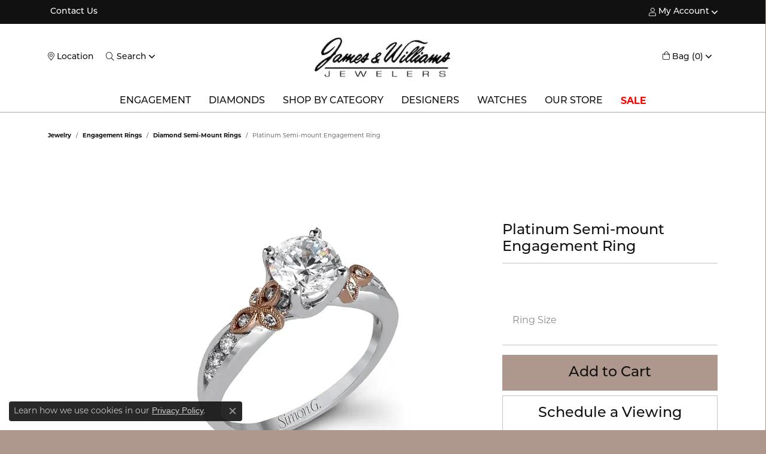

--- FILE ---
content_type: text/html; charset=UTF-8
request_url: https://www.jwjewelers.com/jewelry-details/diamond-semi-mount-rings/platinum-semi-mount-engagement-ring/414671
body_size: 20833
content:
<!DOCTYPE html>
<html lang="en">
	<head>
		<meta charset="utf-8">
		<title>Platinum Semi-mount Engagement Ring MR2646_WHITE_PLAT_Semi | James & Williams Jewelers | Berwyn, IL</title>	
		
		
		<link rel="preconnect" href="//v6master-asics.shopfinejewelry.com/">
		<link rel="preconnect" href="https://cdn.jewelryimages.net/">
		
		<link rel="stylesheet" href="/css/_monolith.min.css?t=16477" media="all">
				
		
		
		<link rel="stylesheet" href="//v6master-asics.shopfinejewelry.com/js/vendor/OwlCarousel2-2.3.4/dist/assets/owl.carousel.min.css?t=jwjewelers16477"  media="print" onload="this.media='all'">
		<link rel="stylesheet" href="//v6master-asics.shopfinejewelry.com/js/vendor/magiczoomplus-commercial/magiczoomplus/magiczoomplus.css?t=jwjewelers16477"  media="print" onload="this.media='all'">
		<link rel="stylesheet" href="//v6master-asics.shopfinejewelry.com/js/vendor/bootstrap4-datetimepicker-master/build/css/bootstrap-datetimepicker.min.css?t=jwjewelers16477"  media="print" onload="this.media='all'">
		<link rel="stylesheet" href="//v6master-asics.shopfinejewelry.com/js/src/components/phone-number-input/css/phone-number-input.min.css?t=jwjewelers16477"  media="print" onload="this.media='all'">
		<link rel="stylesheet" href="//v6master-asics.shopfinejewelry.com/js/vendor/jquery.realperson.package-2.0.1/jquery.realperson.css?t=jwjewelers16477"  media="print" onload="this.media='all'">
		<link rel="stylesheet" href="//v6master-asics.shopfinejewelry.com/fonts/diamond-shapes/diashapes-v6.min.css" media="print" onload="this.media='all';">
		<link rel="stylesheet" href="//v6master-asics.shopfinejewelry.com/fonts/ring-settings/big-ring-settings-style.min.css" media="print" onload="this.media='all';">
		<link rel="stylesheet" href="//v6master-asics.shopfinejewelry.com/css/fragments/consentManagementPlatform.min.css" media="print" onload="this.media='all';">
		<link rel="stylesheet" href="//v6master-asics.shopfinejewelry.com/css/fragments/toggleSwitch.min.css" media="print" onload="this.media='all';">
		<link rel="stylesheet" href="//v6master-asics.shopfinejewelry.com/css/fragments/address-table.min.css" media="print" onload="this.media='all';">
		<link rel="stylesheet" href="//v6master-asics.shopfinejewelry.com/fonts/icons/css/fontawesome-light.min.css" media="print" onload="this.media='all';">
		<link rel="stylesheet" href="//v6master-asics.shopfinejewelry.com/fonts/icons/css/brands.min.css" media="print" onload="this.media='all';">
		<link rel="stylesheet" href="//v6master-asics.shopfinejewelry.com/js/build/components/login/css/login.min.css?t=jwjewelers16477"  media="print" onload="this.media='all'">
		<link rel="stylesheet" href="/css/_login.min.css?t=jwjewelers16477"  media="print" onload="this.media='all'">
		<link rel="stylesheet" href="/css/_quick-search.min.css?t=jwjewelers16477"  media="print" onload="this.media='all'">
		<link rel="stylesheet" href="/css/_cart.min.css?t=jwjewelers16477"  media="print" onload="this.media='all'">
			<link rel="stylesheet" href="//v6master-asics.shopfinejewelry.com/css/pages/jewelry-details.min.css?t=jwjewelers16477" media="print" onload="this.media='all'">		
		
		
		
			<link rel="stylesheet" href="/css/local.php?settingsSrc=jwjewelersV6&t=16477" media="print" onload="this.media='all'">
		
		<link rel="stylesheet" href="/css/local.css?t=16477" media="print" onload="this.media='all'">
		<link rel="stylesheet" href="//v6master-asics.shopfinejewelry.com/css/print.min.css?t=16477" media="print" type="text/css">
	
		<script data-load-position="inline">
			window.cmpSettings = {"useOptInConsentPolicy":false,"showConsentManagementOptions":false,"includeRolexCookieOptions":false,"includePersonalizationCookieOption":true,"forRolexHybrid":false,"rolexCMPVersion":2};
		</script>
		<script src="//v6master-asics.shopfinejewelry.com/js/globalScripts/cookieBlocker.js" data-load-position="inline"></script>
		
		<script>
			var blockedCookieScripts = [];
			var positionalScriptLoaderHopper = [];
			var positionalScriptLoader = {
				loadExternal(scriptObj){
					positionalScriptLoaderHopper.push(scriptObj);
				},
				loadInline: function(scriptTagHTML){
					positionalScriptLoaderHopper.push(scriptTagHTML);
				}
			};
		</script>		
		<!-- Global site tag (gtag.js) - Google Analytics -->
		<script data-load-position="early 0" async src="https://www.googletagmanager.com/gtag/js?id=G-9TN7CTS3JL"></script>
		<script data-load-position="inline">
			window.dataLayer = window.dataLayer || [];
			function gtag(){dataLayer.push(arguments);}
			gtag('js', new Date());

			gtag('config', 'G-9TN7CTS3JL'); 
			var useGA4=true;
		</script>		
		
		

		<!-- HEAD INCLUDES START -->
		<meta name="google-site-verification" content="apRjxnb9nEMG3Q2p7P27feDDNVXHlaMYV8O7RQZAli4" />

<script>positionalScriptLoader.loadExternal({"defer":"","src":"https://connect.podium.com/widget.js#API_TOKEN=cf591b02-661d-4cb7-97c5-b2fb539ba09b","id":"podium-widget","data-api-token":"cf591b02-661d-4cb7-97c5-b2fb539ba09b","data-load-position":"late"});</script>

<!-- Meta Pixel Code -->
<script>positionalScriptLoader.loadInline("<scr" + "ipt>\n\
!function(f,b,e,v,n,t,s)\n\
{if(f.fbq)return;n=f.fbq=function(){n.callMethod?\n\
n.callMethod.apply(n,arguments):n.queue.push(arguments)};\n\
if(!f._fbq)f._fbq=n;n.push=n;n.loaded=!0;n.version=\'2.0\';\n\
n.queue=[];t=b.createElement(e);t.async=!0;\n\
t.src=v;s=b.getElementsByTagName(e)[0];\n\
s.parentNode.insertBefore(t,s)}(window, document,\'scr" + "ipt\',\n\
\' https://connect.facebook.net/en_US/fbevents.js\');\n\
fbq(\'init\', \'320287878637798\');\n\
fbq(\'track\', \'PageView\');\n\
</scr" + "ipt>");</script>
<noscript><img height="1" width="1" style="display:none"
src=" https://www.facebook.com/tr?id=320287878637798&ev=PageView&noscript=1"
/></noscript>
<!-- End Meta Pixel Code -->

<!-- Google Tag Manager -->
<script>(function(w,d,s,l,i){w[l]=w[l]||[];w[l].push({'gtm.start':
new Date().getTime(),event:'gtm.js'});var f=d.getElementsByTagName(s)[0],
j=d.createElement(s),dl=l!='dataLayer'?'&l='+l:'';j.async=true;j.src=
'https://www.googletagmanager.com/gtm.js?id='+i+dl;f.parentNode.insertBefore(j,f);
})(window,document,'script','dataLayer','GTM-TC78LVH');</script>
<!-- End Google Tag Manager -->

<script>positionalScriptLoader.loadInline("<scr" + "ipt type=\"text/javascr" + "ipt\">\n\
    adroll_adv_id = \"TM3KNOFP75DCLP4MLBU76H\";\n\
    adroll_pix_id = \"GBUYTKT2XZEIPLHNV34O23\";\n\
    adroll_version = \"2.0\";\n\
\n\
    (function(w, d, e, o, a) {\n\
        w.__adroll_loaded = true;\n\
        w.adroll = w.adroll || [];\n\
        w.adroll.f = [ \'setProperties\', \'identify\', \'track\' ];\n\
        var roundtripUrl = \"https://s.adroll.com/j/\" + adroll_adv_id\n\
                + \"/roundtrip.js\";\n\
        for (a = 0; a < w.adroll.f.length; a++) {\n\
            w.adroll[w.adroll.f[a]] = w.adroll[w.adroll.f[a]] || (function(n) {\n\
                return function() {\n\
                    w.adroll.push([ n, arguments ])\n\
                }\n\
            })(w.adroll.f[a])\n\
        }\n\
\n\
        e = d.createElement(\'scr" + "ipt\');\n\
        o = d.getElementsByTagName(\'scr" + "ipt\')[0];\n\
        e.async = 1;\n\
        e.src = roundtripUrl;\n\
        o.parentNode.insertBefore(e, o);\n\
    })(window, document);\n\
    adroll.track(\"pageView\");\n\
</scr" + "ipt>");</script><script>positionalScriptLoader.loadInline("<scr" + "ipt>window.userCurrency = \"USD\";</scr" + "ipt>");</script>
		<!-- HEAD INCLUDES END -->

		
					
		<script>positionalScriptLoader.loadInline("<scr" + "ipt data-load-position=\"early 0\">window.pageInfo={\"itemID\":\"414671\",\"itemDetails\":{\"itemID\":\"414671\",\"masterID\":\"1610192\",\"jewelryClassID\":\"322\",\"itemUrl\":null,\"vendorID\":\"00088\",\"edgeVendID\":\"\",\"folderName\":\"simong\",\"has1x1\":\"0\",\"imgFileName\":\"MR2646_WHITE_PLAT_Semi.png\",\"imgAlt1\":\"\",\"imgFileName2\":\"\",\"imgAlt2\":\"\",\"imgFileName3\":\"\",\"imgAlt3\":\"\",\"imgFileName4\":null,\"imgAlt4\":\"\",\"imgFileName5\":null,\"imgAlt5\":\"\",\"videoFile\":\"\",\"youtubeLink\":\"\",\"imgUrl\":\"galleries\\/simong\\/MR2646_WHITE_PLAT_Semi.png\",\"collectionID\":\"1\",\"itemTitle\":\"Platinum Semi-mount Engagement Ring\",\"descr" + "iption\":\" This delicate white gold ring features lovely rose gold accents on the shank and is set with .24 ctw of round cut white diamond accents.\",\"styleNo\":\"MR2646_WHITE_PLAT_Semi\",\"vendorStyle\":\"00088-MR2646\",\"GUID\":\"\",\"RFID\":\"\",\"gender\":\"\",\"ringSetting\":\"0\",\"settingType\":null,\"centerStoneIncluded\":\"0\",\"centerCtWt\":\"0.00\",\"centerDiaShape\":\"0\",\"centerDiaCut\":\"0\",\"centerDiaClarity\":\"0\",\"centerDiaColor\":\"0\",\"centerDiaDimensions\":\"\",\"centerDiaCertType\":\"0\",\"centerDiaCertImg\":\"\",\"centerDiaCertNo\":\"\",\"centerDiaFluorescence\":\"0\",\"centerDiaTable\":\"0.00\",\"centerDiaDepth\":\"0.00\",\"centerDiaCulet\":\"0\",\"centerDiaPrice\":\"0.00\",\"centerDiaPricePerCarat\":\"0.00\",\"commonDiaCtWt\":\"0.00\",\"commonDiaShape\":\"0\",\"commonDiaCut\":\"0\",\"commonDiaClarity\":\"0\",\"commonDiaColor\":\"0\",\"totalDiaCount\":\"0\",\"totalDiaCtWt\":\"0.00\",\"shapeRange\":\"\",\"centerGemIncluded\":\"0\",\"centerGemType\":\"0\",\"centerGemShape\":\"0\",\"centerGemstoneCtWt\":\"0.00\",\"centerGemDimensions\":\"\",\"centerGemQuality\":\"\",\"gemstoneType\":null,\"gemstoneTypeA\":\"0\",\"gemstoneTypeACtWt\":\"0.00\",\"gemstoneTypeACount\":\"0\",\"gemstoneTypeB\":\"0\",\"gemstoneTypeBCtWt\":\"0.00\",\"gemstoneTypeBCount\":\"0\",\"gemstoneTypeC\":\"0\",\"gemstoneTypeCCtWt\":\"0.00\",\"gemstoneTypeCCount\":\"0\",\"gemstoneTypeD\":\"0\",\"gemstoneTypeDCtWt\":\"0.00\",\"gemstoneTypeDCount\":\"0\",\"gemstoneTypeE\":\"0\",\"gemstoneTypeECtWt\":\"0.00\",\"gemstoneTypeECount\":\"0\",\"totalGemstoneWt\":\"0.00\",\"fullMetalType\":\"Platinum\",\"metalType1\":\"PL\",\"length\":\"0.00\",\"lengthType\":\"\",\"width\":\"0.00\",\"widthType\":\"\",\"size\":null,\"color\":null,\"letter\":null,\"era\":null,\"ringSizes\":\"6.50\",\"stockLevel\":\"1\",\"availability\":\"7-10\",\"freeShipping\":\"0\",\"weight\":\"1.00\",\"weightType\":\"\",\"enableCheckout\":\"1\",\"lowCt\":\"0.00\",\"highCt\":\"3.00\",\"categoryTitle\":\"Diamond Semi-mount Rings\",\"categoryUrl\":\"diamond-semi-mount-rings\",\"h1Tag\":\"\",\"parentCategoryTitle\":\"Engagement Rings\",\"parentCategoryUrl\":\"engagement-rings\",\"retail\":3370,\"salePrice\":0,\"imgFileName_exists\":null,\"imgFileName_width\":null,\"imgFileName2_exists\":null,\"imgFileName2_width\":null,\"imgFileName3_exists\":null,\"imgFileName3_width\":null,\"imgFileName4_exists\":null,\"imgFileName4_width\":null,\"imgFileName5_exists\":null,\"imgFileName5_width\":null,\"nonStandardImage\":null,\"similarSKUs\":\"{\\\"idList\\\":[\\\"92703\\\",\\\"92709\\\",\\\"92729\\\",\\\"92735\\\",\\\"92737\\\",\\\"92739\\\",\\\"92741\\\",\\\"92743\\\",\\\"722475\\\",\\\"722463\\\"],\\\"ctime\\\":1761322726}\",\"itemMetaTitle\":\"\",\"itemMetaKeywords\":\"\",\"itemMetaDescr" + "iption\":\"\",\"itemVisible\":\"1\",\"autoUpdate\":\"1\",\"collectionTitle\":\"Simon G\",\"collectionUrl\":\"simon-g\",\"logoWhite\":\"Simon-G-logo_white\",\"copyHybrid\":\"When it comes to making beautiful jewelry, no detail is too small to be ignored. All micro-set diamonds are hand set, and then inspected by an experienced artisan using a microscope. This ensures that they reflect light brilliantly, and that no one has to worry about losing a single stone. Each detail is sharp, and every piece has its own unique look and feel. The way Simon G sees it, making an heirloom takes a little bit longer than just making jewelry.\",\"masterCollectionID\":\"00049\",\"jsonData\":null,\"fixedShippingPrice\":\"0.00\",\"metalFinish\":\"\",\"style\":\"\",\"watchType\":\"\",\"watchBraceletMaterial\":\"\",\"watchBraceletColor\":\"\",\"watchCaseSize\":\"\",\"watchCaseMaterial\":\"\",\"watchCrystalType\":\"\",\"watchBezel\":\"\",\"watchDialColor\":\"\",\"watchDialShape\":\"\",\"watchDialType\":\"\",\"watchMovement\":\"\",\"watchWaterResistance\":\"\",\"watchFunctions\":\"\",\"watchBraceletStyle\":\"\",\"commonStoneType\":\"0\",\"hidePrice\":\"0\",\"excludeFromCoupons\":\"0\",\"isERDBrand\":\"0\",\"collection\":\"\",\"fretail\":\"$3,370.00\",\"fsalePrice\":\"$0.00\",\"collectionLogoURL\":\"\\/\\/collections.jewelryimages.net\\/collections_logos\\/Simon-G-logo_white.jpg\",\"imageSource\":\"\\/\\/cdn.jewelryimages.net\\/galleries\\/simong\\/MR2646_WHITE_PLAT_Semi.png?v=16\"},\"baseSKU\":\"00088-MR2646\",\"baseSKURaw\":\"MR2646\",\"jewelryClassID\":\"322\",\"jsonData\":false,\"styleNo\":\"MR2646_WHITE_PLAT_Semi\",\"scrambledStlyeNo\":\"\",\"itemTitle\":\"Platinum Semi-mount Engagement Ring\",\"itemVisible\":\"1\",\"categoryUrl\":\"diamond-semi-mount-rings\",\"collectionID\":\"1\",\"edgeVendID\":\"\",\"vendorID\":\"00088\",\"erdLegacyUrl\":false,\"variationStyle\":\"\",\"imageBaseURL\":\"\",\"image1\":\"\\/\\/cdn.jewelryimages.net\\/galleries\\/simong\\/MR2646_WHITE_PLAT_Semi.png?v=16\",\"image2\":\"\",\"image3\":\"\",\"image4\":\"\",\"image5\":\"\",\"image6\":\"\",\"variationColNames\":\"[]\",\"ringSizeHasJSON\":false,\"ringSizeJSON\":\"6.50\",\"session\":\"2dbbba1fff82a7a60cb215874281fcf6\",\"referer\":\"\",\"hideDecimals\":\"0\",\"hideAllPrices\":\"0\",\"price\":3370,\"currency\":\"USD\",\"hidePriceMessage\":\"Call for Price\",\"calculateLiveSettingPrice\":false,\"metalType\":\"PL\",\"metalFinish\":\"\",\"diamondQuality\":\"\",\"priceAdj\":1,\"forexMultiplier\":1,\"similarItems\":{\"success\":true,\"retArr\":[{\"imageSource\":\"https:\\/\\/jewelry-images.s3.amazonaws.com\\/jwjewelers\\/images\\/items\\/92703-image-1647039731.jpg\",\"itemUrl\":\"\\/jewelry-details\\/diamond-semi-mount-rings\\/simon-g-classic-romance-diamond-engagement-ring-mounting\\/92703\",\"itemTitle\":\"Simon G Classic Romance Diamond Engagement Ring Mounting\",\"retail\":\"2890.00\",\"salePrice\":\"0.00\"},{\"imageSource\":\"https:\\/\\/jewelry-images.s3.amazonaws.com\\/jwjewelers\\/images\\/items\\/92709-image-1647039801.jpg\",\"itemUrl\":\"\\/jewelry-details\\/diamond-semi-mount-rings\\/simon-g-diamond-halo-engagement-ring-mounting\\/92709\",\"itemTitle\":\"Simon G Diamond Halo Engagement Ring Mounting\",\"retail\":\"6430.00\",\"salePrice\":\"0.00\"},{\"imageSource\":\"https:\\/\\/jewelry-images.s3.amazonaws.com\\/jwjewelers\\/images\\/items\\/92729-image-1647040173.jpg\",\"itemUrl\":\"\\/jewelry-details\\/diamond-semi-mount-rings\\/simon-g-diamond-semi-mount-engagement-ring\\/92729\",\"itemTitle\":\"Simon G Diamond Semi-Mount Engagement Ring\",\"retail\":\"2970.00\",\"salePrice\":\"0.00\"},{\"imageSource\":\"https:\\/\\/jewelry-images.s3.amazonaws.com\\/jwjewelers\\/images\\/items\\/92735-image-1647040240.jpg\",\"itemUrl\":\"\\/jewelry-details\\/diamond-semi-mount-rings\\/simon-g-diamond-semi-mount-engagement-ring\\/92735\",\"itemTitle\":\"Simon G Diamond Semi-Mount Engagement Ring\",\"retail\":\"5060.00\",\"salePrice\":\"0.00\"},{\"imageSource\":\"https:\\/\\/jewelry-images.s3.amazonaws.com\\/jwjewelers\\/images\\/items\\/92737-image-1647040255.jpg\",\"itemUrl\":\"\\/jewelry-details\\/diamond-semi-mount-rings\\/simon-g-diamond-semi-mount-engagement-ring\\/92737\",\"itemTitle\":\"Simon G Diamond Semi-Mount Engagement Ring\",\"retail\":\"3410.00\",\"salePrice\":\"0.00\"},{\"imageSource\":\"https:\\/\\/jewelry-images.s3.amazonaws.com\\/jwjewelers\\/images\\/items\\/92739-image-1647040270.jpg\",\"itemUrl\":\"\\/jewelry-details\\/diamond-semi-mount-rings\\/simon-g-diamond-semi-mount-engagement-ring\\/92739\",\"itemTitle\":\"Simon G Diamond Semi-Mount Engagement Ring\",\"retail\":\"7750.00\",\"salePrice\":\"0.00\"},{\"imageSource\":\"https:\\/\\/jewelry-images.s3.amazonaws.com\\/jwjewelers\\/images\\/items\\/92741-image-1647040301.jpg\",\"itemUrl\":\"\\/jewelry-details\\/diamond-semi-mount-rings\\/simon-g-diamond-semi-mount-engagement-ring\\/92741\",\"itemTitle\":\"Simon G Diamond Semi-Mount Engagement Ring\",\"retail\":\"8230.00\",\"salePrice\":\"0.00\"},{\"imageSource\":\"https:\\/\\/jewelry-images.s3.amazonaws.com\\/jwjewelers\\/images\\/items\\/92743-image-1647040350.jpg\",\"itemUrl\":\"\\/jewelry-details\\/diamond-semi-mount-rings\\/simon-g-semi-mount-diamond-engagement-ring\\/92743\",\"itemTitle\":\"Simon G Semi-Mount Diamond Engagement Ring\",\"retail\":\"3190.00\",\"salePrice\":\"0.00\"},{\"imageSource\":\"https:\\/\\/jewelry-images.s3.amazonaws.com\\/jwjewelers\\/images\\/items\\/ac9d009590e7cdba791648e3d21aa722-img-1.png\",\"itemUrl\":\"\\/jewelry-details\\/diamond-semi-mount-rings\\/simon-g-double-hidden-halo-semi-mount-engagement-ring\\/722475\",\"itemTitle\":\"Simon G Double Hidden Halo Semi-mount Engagement Ring\",\"retail\":\"3460.00\",\"salePrice\":\"0.00\"},{\"imageSource\":\"https:\\/\\/jewelry-images.s3.amazonaws.com\\/jwjewelers\\/images\\/items\\/ded2cb2d417e50a0c19d85586370a0fc-img-1.jpg\",\"itemUrl\":\"\\/jewelry-details\\/diamond-semi-mount-rings\\/simon-g-semi-mount-diamond-engagement-ring\\/722463\",\"itemTitle\":\"Simon G Semi-Mount Diamond Engagement Ring\",\"retail\":\"2420.00\",\"salePrice\":\"0.00\"},{\"imageSource\":null,\"itemUrl\":null,\"itemTitle\":null,\"retail\":null,\"salePrice\":null}],\"date\":1761322726000},\"enableCustomerWishlist\":\"1\",\"enableGuestWishlist\":\"1\",\"customer\":{\"loggedIn\":false,\"hasGuestWishlist\":false,\"firstName\":\"\",\"lastName\":\"\",\"email\":\"\",\"phone\":\"\"},\"lowCt\":\"0.00\",\"highCt\":\"3.00\",\"shapeRange\":\"\",\"showChatButtonJewelryDetails\":\"0\",\"jewelryDescr" + "iptionShowMoreButton\":true,\"affirmPublicKey\":\"PZ79TGXG9RWIB6H0\",\"financingPageVisibility\":\"1\",\"storename\":\"James & Williams Jewelers\",\"storeaddress\":\"<br>James & Williams Jewelers<br>7020 Cermak Road<br>Berwyn, IL 60402-2172<br>\",\"cartButtonDefaultText\":\"Add to Cart\",\"availableLocationInputHTML\":\"<input type=\\\"hidden\\\" value=\\\"1\\\" name=\\\"location\\\" class=\\\"appt-location\\\">\",\"locationDayTime\":{\"1\":{\"locationName\":\"James & Williams Jewelers\",\"daysOfWeekDisabled\":[0,1],\"timeOfDay\":{\"2\":{\"open\":\"10:00:00\",\"close\":\"17:00:00\"},\"3\":{\"open\":\"10:00:00\",\"close\":\"17:00:00\"},\"4\":{\"open\":\"10:00:00\",\"close\":\"17:00:00\"},\"5\":{\"open\":\"10:00:00\",\"close\":\"17:00:00\"},\"6\":{\"open\":\"10:00:00\",\"close\":\"15:30:00\"}},\"closedHolidayDates\":[],\"adjustedHolidayHours\":[]}},\"locationsFieldInquiries\":\"1\",\"customerID\":null};</scr" + "ipt>");</script>			
		
<script>positionalScriptLoader.loadInline("<scr" + "ipt>\n\
	window.enableEcommerce = \"1\";\n\
</scr" + "ipt>");</script>

		
<script>positionalScriptLoader.loadInline("<scr" + "ipt>\n\
	window.fbAppId = \"174100089333117\";\n\
</scr" + "ipt>");</script>

		
	<script>positionalScriptLoader.loadInline("<scr" + "ipt>\n\
		window.googleAppId = \"522739862603-9cnc28esu2ntos9aevhluql3ikdjgqpo.apps.googleusercontent.com\";\n\
	</scr" + "ipt>");</script>

		<script type="application/ld+json">{"@context":"https:\/\/schema.org","@type":"Product","name":"Platinum Semi-mount Engagement Ring","image":["\/\/cdn.jewelryimages.net\/galleries\/simong\/MR2646_WHITE_PLAT_Semi.png?v=16"],"description":" This delicate white gold ring features lovely rose gold accents on the shank and is set with .24 ctw of round cut white diamond accents.","sku":"MR2646_WHITE_PLAT_Semi","mpn":"00088-MR2646","brand":{"@type":"Brand","name":"Simon G"},"offers":{"@type":"Offer","url":"https:\/\/www.jwjewelers.com\/jewelry-details\/diamond-semi-mount-rings\/platinum-semi-mount-engagement-ring\/414671","priceCurrency":"USD","price":"3370","priceValidUntil":"2026-02-20","availability":"https:\/\/schema.org\/InStock","shippingDetails":{"@type":"OfferShippingDetails","shippingRate":{"@type":"MonetaryAmount","currency":"USD"},"shippingDestination":{"@type":"DefinedRegion","addressCountry":"US"},"deliveryTime":{"@type":"ShippingDeliveryTime","handlingTime":{"@type":"QuantitativeValue","minValue":"7","maxValue":"10"},"businessDays":{"@type":"OpeningHoursSpecification","dayOfWeek":["https:\/\/schema.org\/Tuesday","https:\/\/schema.org\/Wednesday","https:\/\/schema.org\/Thursday","https:\/\/schema.org\/Friday","https:\/\/schema.org\/Saturday"]}}}}}</script>
		<meta name="description" content="Shop Simon G Diamond Semi-mount Rings like this MR2646_WHITE_PLAT_Semi Platinum Semi-mount Engagement Ring at James & Williams Jewelers in Berwyn IL">
		<meta name="referrer" content="strict-origin-when-cross-origin">
		<meta name="keywords" content="">
		<meta name="viewport" content="width=device-width, initial-scale=1">
		<!-- Open Graph Meta -->
		<meta property="og:title" content="Platinum Semi-mount Engagement Ring">
		<meta property="og:description" content=" This delicate white gold ring features lovely rose gold accents on the shank and is set with .24 ctw of round cut white diamond accents.">
		<meta property="og:image" content="https://cdn.jewelryimages.net/galleries/simong/MR2646_WHITE_PLAT_Semi.png?v=16">
		<meta property="product:brand" content="Simon G">
		<meta property="product:availability" content="Ships in 7-10 Business Days">
		<meta property="product:condition" content="new">
		<meta property="product:price:amount" content="$3,370.00">
		<meta property="product:price:currency" content="USD">
		<meta property="product:retailer_item_id" content="414671">
		<!-- End Graph Meta -->

		
	</head>
	<body id="jewelry-details" class=" icofont-fontawesome-light" data-theme="custom">		
		<!-- START BODY INCLUDE -->
		<!-- Google Tag Manager (noscript) -->
<noscript><iframe src="https://www.googletagmanager.com/ns.html?id=GTM-TC78LVH"
height="0" width="0" style="display:none;visibility:hidden"></iframe></noscript>
<!-- End Google Tag Manager (noscript) -->

<!-- Google tag (gtag.js) -->
<script async src="https://www.googletagmanager.com/gtag/js?id=G-W45ZWNJRW9"></script>
<script>
  window.dataLayer = window.dataLayer || [];
  function gtag(){dataLayer.push(arguments);}
  gtag('js', new Date());

  gtag('config', 'G-W45ZWNJRW9');
</script>

		<!-- END BODY INCLUDE -->
		
		<!-- No podium chat active -->
		
		
		<div id='accessibility-skip-links' data-breakpoint='md'><a class="skippy sr-only sr-only-focusable" href="#main-sections"><span class="skippy-text">Skip to main content</span></a><a class="skippy sr-only sr-only-focusable" href="#footer"><span class="skippy-text">Skip to footer</span></a></div>



		<div class="container-fluid toolbar top ">
			<div class="toolbar-inner align-items-center justify-content-between justify-content-sm-between justify-content-md-between justify-content-lg-between px-10 container" role="toolbar" aria-label="Primary toolbar">
				<ul class="left"><li class="toolbar-item  item-"><a href="/contact" role="link" ><span>Contact Us</span></a></li>
				</ul>
				<ul class="right">
			<li class="toolbar-item dropdown  item-account">
				<a href="javascript:void(0)" role="button" class="dropdown-toggle" data-bs-toggle="dropdown" data-bs-hover="dropdown" aria-haspopup="dialog" aria-controls="top-menu-login-dialog-right-account-1" aria-expanded="false" id="top-menu-item-right-account-1" aria-label="My Account Menu"><i class="icon-user"></i><span>My Account</span><span class="sr-only">Toggle My Account Menu</span></a>
				<div class="dropdown-menu menu-account dropdown-menu-right my-account-dropdown punchmarkLogin">
					<div id="top-menu-login-dialog-right-account-1" role="dialog" aria-modal="true" aria-labelledby="top-menu-login-dialog-title-right-account-1" class="loginWrap OG">
						<div id="top-menu-login-dialog-title-right-account-1" class="sr-only">Login</div>
						<form class="login">
							<div class="form-floating">
								<input type="text" name="username" id="top-menu-username-right-account-1" placeholder="username" class="form-control input-md" autocomplete="off" value="">
								<label for="top-menu-username-right-account-1" class="">Username</label>
							</div>
							<div class="form-floating mt-1">
								<input type="password" name="password" id="top-menu-password-right-account-1" placeholder="password" class="form-control input-md" autocomplete="off" value="">
								<label for="top-menu-password-right-account-1" class="passwordLabel">Password</label>
							</div>
							<div class="form-group d-flex justify-content-between mb-3">
								<a tabindex="-1" role="button" class="small fw-bold cursor-pointer mt-2 invisible">Forgot Password?</a>
							</div>
							<button class="btn btn-primary btn-lg btn-block" type="submit">Log In</button>
						</form>
						<p class="pt-3 small text-center mb-0 signUp">
							Don&rsquo;t have an account?
							<a href="/register" class="fw-bold d-block">Sign up now</a>
						</p>
					</div>
				</div>
			</li>
				</ul>
			</div>
		</div>
<header >
	<div class="container main-content">				
		<div class="row">
			<div class="col main-content-col  d-block d-md-flex justify-content-between align-items-center content-toolbar-inline-left-and-right">
				
	<div class="container content-toolbar left inline-left-and-right">
		<div class="content-toolbar-inner  inner justify-content-center justify-content-md-start">
				<ul class="left d-flex d-sm-flex d-md-flex d-lg-flex "><li class="toolbar-item d-none d-md-flex item-"><a href="/contact" role="link" aria-label="Get Store Location"><i class="icon-map-marker" aria-hidden="true"></i><span>Location</span></a></li>
			<li class="toolbar-item dropdown d-none d-md-flex item-search">
				<a href="javascript:void(0)" role="button" data-bs-toggle="dropdown" data-bs-hover="dropdown" aria-haspopup="menu" aria-expanded="false" id="inner-content-menu-item-left-search-2" aria-label="Toggle Search Menu"><i class="icon-search" aria-hidden="true"></i><span>Search</span><span class="sr-only">Toggle Search Menu</span></a>
				<div class="dropdown-menu menu-search" aria-labelledby="inner-content-menu-item-left-search-2">
					<div class="d-flex justify-content-center align-items-stretch flex-column px-2">
						<form action="/jewelry" role="search" method="GET" aria-label="Site search" class="d-block w-100">
							<div class="input-group">
								<label for="content-toolbar-search-kw" class="sr-only">Search for...</label>
								<input type="text" class="form-control" id="content-toolbar-search-kw" name="kw" placeholder="Search for...">
								<span class="input-group-btn">
									<button class="btn btn-default px-3" type="submit" aria-label="Submit search"><i class="icon-search" aria-hidden="true"></i></button>
								</span>
							</div>
						</form>
					</div>
				</div>
			</li>
				</ul>
			</div>
		</div>
				
		<a href="/" id="logo" aria-label="James & Williams Jewelers logo - Go to homepage">
			<img src="https://cdn.jewelryimages.net/static/domains/jwjewelers/images/store-pics/logo.jpg?width=280" width="280" height="86" alt="James & Williams Jewelers logo" class="mx-auto" loading="eager" decoding="sync" fetchpriority="high">
		</a>
				
				
	<div class="container content-toolbar right inline-left-and-right">
		<div class="content-toolbar-inner  justify-content-center justify-content-md-end">
				<ul class="right d-flex d-sm-flex d-md-flex d-lg-flex ">
			<li class="toolbar-item dropdown d-md-none item-account">
				<a href="javascript:void(0)" role="button" class="dropdown-toggle" data-bs-toggle="dropdown" data-bs-hover="dropdown" aria-haspopup="dialog" aria-controls="inner-content-login-dialog-right-account-1" aria-expanded="false" id="inner-content-item-right-account-1" aria-label="My Account Menu"><i class="icon-user" aria-hidden="true"></i><span>My Account</span><span class="sr-only">Toggle My Account Menu</span></a>
				<div class="dropdown-menu menu-account dropdown-menu-right my-account-dropdown punchmarkLogin">
					<div id="inner-content-login-dialog-right-account-1" role="dialog" aria-modal="true" aria-labelledby="inner-content-login-dialog-title-right-account-1" class="loginWrap">
						<div id="inner-content-login-dialog-title-right-account-1" class="sr-only">Login</div>
						<form class="login">
							<div class="form-floating">
								<input type="text" name="username" id="inner-content-username-right-account-1" placeholder="username" class="form-control input-md" autocomplete="off" value="">
								<label for="inner-content-username-right-account-1" class="">Username</label>
							</div>
							<div class="form-floating mt-1">
								<input type="password" name="password" id="inner-content-password-right-account-1" placeholder="password" class="form-control input-md" autocomplete="off" value="">
								<label for="inner-content-password-right-account-1" class="passwordLabel">Password</label>
							</div>
							<div class="form-group d-flex justify-content-between mb-3">
								<a tabindex="-1" role="button" class="small fw-bold cursor-pointer mt-2 invisible">Forgot Password?</a>
							</div>
							<button class="btn btn-primary btn-lg btn-block" type="submit">Log In</button>
						</form>
						<p class="pt-3 small text-center mb-0 signUp">
							Don&rsquo;t have an account?
							<a href="/register" class="fw-bold d-block">Sign up now</a>
						</p>
					</div>
				</div>
			</li><li class="toolbar-item d-md-none item-"><a href="/contact" role="link" aria-label="Get Store Location"><i class="icon-map-marker" aria-hidden="true"></i><span>Location</span></a></li>
				<li class="toolbar-item dropdown  item-cart">
					<a href="javascript:void(0)" role="button" class="dropdown-toggle" data-bs-toggle="dropdown" data-bs-hover="dropdown" aria-haspopup="menu" aria-expanded="false" id="inner-content-menu-item-right-cart-3" aria-label="My Shopping Cart"><i class="icon-shopping-bag" aria-hidden="true"></i><span>Bag (<span class='items-in-cart'>0</span>)</span><span class="sr-only">Toggle Shopping Cart Menu</span></a>
					<div class="dropdown-menu menu-cart dropdown-menu-right global-cart-dropdown" data-type="item" data-src="cart_nav" data-action="get_cart_items" data-template="template-cart-item" aria-labelledby="inner-content-menu-item-right-cart-3">
					</div>
					<script type="text/x-tmpl" id="template-cart-item">
						{% if (o.items.length) { %}
							{% for (var i in o.items) { %}
								<div class="wishlist-item media">
									<a href="javascript:void(0)" class="media-thumb">
										<div class="image-div" style="background-image:url({%=o.items[i].imgUrl%});">
											<img src="https://placeholder.shopfinejewelry.com/150x150" class="placeholder" alt="">
										</div>
									</a>
									<div class="media-body">
										<h6 class="media-heading text-truncate">{%#o.items[i].itemTitle%}</h6>
									<span class="media-description text-truncate">Style #: {%#o.items[i].sku%}</span>
										{%  if(o.items[i].price == 0.00 || o.items[i].price == "") { %}
											<span class="media-price">Call for Price</span>
										{% } else { %}
											<span class="media-price">{%=o.items[i].price%}</span>
										{% } %}
									</div>
								</div>
							{% } %}
							<div class="px-2">
								<a href="/cart" class="btn btn-primary btn-md btn-block btn-view-wishlist">View My Cart</a>
							</div>
						{% } else { %}
							<div class="">
								<div class="menu-cart-subtotal px-20">
									<p class="text-center">You have no items in your cart.</p>
								</div>
								<div class="menu-cart-buttons">
									<a href="/jewelry" class="btn btn-primary btn-block">Browse </a>
								</div>
							</div>
						{% } %}
					</script>
				</li>
			<li class="toolbar-item dropdown d-md-none item-search">
				<a href="javascript:void(0)" role="button" data-bs-toggle="dropdown" data-bs-hover="dropdown" aria-haspopup="menu" aria-expanded="false" id="inner-content-menu-item-right-search-4" aria-label="Toggle Search Menu"><i class="icon-search" aria-hidden="true"></i><span>Search</span><span class="sr-only">Toggle Search Menu</span></a>
				<div class="dropdown-menu menu-search dropdown-menu-right" aria-labelledby="inner-content-menu-item-right-search-4">
					<div class="d-flex justify-content-center align-items-stretch flex-column px-2">
						<form action="/jewelry" role="search" method="GET" aria-label="Site search" class="d-block w-100">
							<div class="input-group">
								<label for="content-toolbar-search-kw" class="sr-only">Search for...</label>
								<input type="text" class="form-control" id="content-toolbar-search-kw" name="kw" placeholder="Search for...">
								<span class="input-group-btn">
									<button class="btn btn-default px-3" type="submit" aria-label="Submit search"><i class="icon-search" aria-hidden="true"></i></button>
								</span>
							</div>
						</form>
					</div>
				</div>
			</li>
				</ul>
			</div>
		</div>
			</div>
		</div>
	</div>
	
	
</header>
<!-- Nav generated 20260121014323 -->

<nav class="navbar navbar-expand-md navbar-menu-position-default " id="website-navigation" aria-label="Primary">
	
<button class="navbar-toggler d-inline-block d-md-none" id="nav-toggle" type="button" data-animation="animation-2" data-bs-toggle="collapse" data-bs-target="#main-navigation" aria-controls="main-navigation" aria-expanded="false" aria-label="Toggle navigation">
	<span class="navbar-toggler-icon" aria-hidden="true">
		<span></span>
		<span></span>
		<span></span>
	</span>
</button>
	<div class="collapse navbar-collapse justify-content-center" id="main-navigation">
		<div class='container inner-nav  px-0 px-md-10'>
		<ul class="navbar-nav justify-content-center " id="menubar-left" aria-label="Primary site menu">
		<li class="dropdown dropdown-wide nav-item "><a href="javascript:void(0)" data-bs-toggle="dropdown" aria-expanded="false" aria-haspopup="true" class="nav-link " id="menu-item-megamenu-1">Engagement</a><div class="dropdown-menu dropdown-menu-wide menu-megamenu dropdown-menu-left" aria-labelledby="menu-item-megamenu-1" data-parent="" data-cols="4"><div class="container"><div class="row"><div class="col-12 col-md-auto"><div class="dropdown dropdown-submenu"><a href="/jewelry/engagement-rings" data-url="/jewelry/engagement-rings"  class="dropdown-item dropdown-item-parent  parent-has-kids"  id="submenu-item-megamenu-1-1"><strong>Engagement Rings</strong></a><div class="dropdown-menu dropdown-menu-left dropdown-menu-children" aria-labelledby="submenu-item-megamenu-1-1"><a class="dropdown-item" href="/jewelry/engagement-rings" >Diamond Engagement Rings</a><a class="dropdown-item" href="/education-settings" >Ring Setting Education</a><a class="dropdown-item" href="/ringsettings" >Shop Settings</a></div></div><div class="dropdown dropdown-submenu"><a href="/jewelry/engagement-bands" data-url="/jewelry/engagement-bands"  class="dropdown-item dropdown-item-parent  parent-has-kids"  id="submenu-item-megamenu-1-3"><strong>Wedding Bands</strong></a><div class="dropdown-menu dropdown-menu-left dropdown-menu-children" aria-labelledby="submenu-item-megamenu-1-3"><a class="dropdown-item" href="/jewelry/engagement-bands/diamond-wedding-bands" >Diamond Wedding Bands</a><a class="dropdown-item" href="/jewelry/engagement-bands/eternity-bands" >Eternity Bands</a><a class="dropdown-item" href="/jewelry/engagement-bands?gender=Mens" >Men's Wedding Bands</a></div></div></div><div class="col-12 col-md-auto"><div class="dropdown dropdown-submenu"><a href="javascript:void(0)" data-url="javascript:void(0)"  role="button" class="dropdown-item dropdown-item-parent  parent-has-kids"  id="submenu-item-megamenu-1-2"><strong>Shop By Designer</strong></a><div class="dropdown-menu dropdown-menu-left dropdown-menu-children" aria-labelledby="submenu-item-megamenu-1-2"><a class="dropdown-item" href="/brand/memoire" >Memoire</a><a class="dropdown-item" href="/brand/peter-storm" >Peter Storm</a><a class="dropdown-item" href="/brand/scott-kay" >Scott Kay</a><a class="dropdown-item" href="/brand/simon-g" >Simon G</a></div></div></div><div class="col-12 col-md-auto">
        <div class="my-10 dropdown-item dropdown-item-image">
            <img class="d-none d-md-block" src="https://cdn.jewelryimages.net/static/domains/jwjewelers/images/store-pics/custom.jpg?width=400" alt="Menu image" loading="lazy" decoding="auto" fetchpriority="low">
            <div class="text-center small pt-1"></div>
        </div></div><div class="col-12 col-md-auto">
        <div class="my-10 dropdown-item dropdown-item-image">
            <img class="d-none d-md-block" src="https://cdn.jewelryimages.net/static/domains/jwjewelers/images/store-pics/engagement-rings-1.jpg?width=400" alt="Menu image" loading="lazy" decoding="auto" fetchpriority="low">
            <div class="text-center small pt-1"></div>
        </div></div></div><!-- .row --><div class="row explore-all-row"><div class="col pt-0 pt-md-10"><hr class="my-10"><a href="/jewelry/engagement-rings" class="btn btn-dark btn-sm dropdown-item">Explore All Engagement</a></div></div><!-- .row --></div><!-- .container --></div><!-- .dropdown-menu --></li>
		<li class="dropdown dropdown-wide nav-item "><a href="javascript:void(0)" data-bs-toggle="dropdown" aria-expanded="false" aria-haspopup="true" class="nav-link " id="menu-item-megamenu-2">Diamonds</a><div class="dropdown-menu dropdown-menu-wide menu-megamenu dropdown-menu-left" aria-labelledby="menu-item-megamenu-2" data-parent="" data-cols="3"><div class="container"><div class="row"><div class="col-12 col-md-auto"><div class="dropdown dropdown-submenu"><a href="javascript:void(0)" data-url="javascript:void(0)"  role="button" class="dropdown-item dropdown-item-parent  parent-has-kids"  id="submenu-item-megamenu-2-1"><strong>Loose Diamonds</strong></a><div class="dropdown-menu dropdown-menu-left dropdown-menu-children" aria-labelledby="submenu-item-megamenu-2-1"><a class="dropdown-item" href="/diamonds" >Browse Diamonds</a><a class="dropdown-item" href="/education-diamonds" >Diamond Education</a><a class="dropdown-item" href="/education-diamonds" >Diamond Buying Tips</a></div></div></div><div class="col-12 col-md-auto"><div class="dropdown dropdown-submenu"><a href="javascript:void(0)" data-url="javascript:void(0)"  role="button" class="dropdown-item dropdown-item-parent  parent-has-kids"  id="submenu-item-megamenu-2-2"><strong>Diamond Jewelry</strong></a><div class="dropdown-menu dropdown-menu-left dropdown-menu-children" aria-labelledby="submenu-item-megamenu-2-2"><a class="dropdown-item" href="/jewelry/rings/diamond-fashion-rings" >Diamond Fashion Rings</a><a class="dropdown-item" href="/jewelry/earrings/diamond-earrings" >Diamond Earrings</a><a class="dropdown-item" href="/jewelry/necklaces/diamond-necklaces" >Diamond Necklaces</a><a class="dropdown-item" href="/jewelry/bracelets/diamond-bracelets" >Diamond Bracelets</a></div></div></div><div class="col-12 col-md-auto">
        <div class="my-10 dropdown-item dropdown-item-image">
            <img class="d-none d-md-block" src="https://cdn.jewelryimages.net/static/domains/jwjewelers/images/store-pics/search-diamonds.jpg?width=400" alt="Menu image" loading="lazy" decoding="auto" fetchpriority="low">
            <div class="text-center small pt-1"></div>
        </div></div></div><!-- .row --><div class="row explore-all-row"><div class="col pt-0 pt-md-10"><hr class="my-10"><a href="/diamonds" class="btn btn-dark btn-sm dropdown-item">Explore All Diamonds</a></div></div><!-- .row --></div><!-- .container --></div><!-- .dropdown-menu --></li>
		<li class="dropdown dropdown-wide nav-item "><a href="javascript:void(0)" data-bs-toggle="dropdown" aria-expanded="false" aria-haspopup="true" class="nav-link " id="menu-item-megamenu-3">Shop by Category</a><div class="dropdown-menu dropdown-menu-wide menu-megamenu dropdown-menu-left" aria-labelledby="menu-item-megamenu-3" data-parent="" data-cols="4"><div class="container"><div class="row"><div class="col-12 col-md-auto"><div class="dropdown dropdown-submenu"><a href="/jewelry/rings" data-url="/jewelry/rings"  class="dropdown-item dropdown-item-parent  parent-has-kids"  id="submenu-item-megamenu-3-1"><strong>Rings</strong></a><div class="dropdown-menu dropdown-menu-left dropdown-menu-children" aria-labelledby="submenu-item-megamenu-3-1"><a class="dropdown-item" href="/jewelry/rings/diamond-fashion-rings" >Diamond Rings</a><a class="dropdown-item" href="/jewelry/rings/gemstone-fashion-rings" >Gemstone Rings</a><a class="dropdown-item" href="/jewelry/rings/gold-fashion-rings" >Gold Rings</a><a class="dropdown-item" href="/jewelry/rings/fashion-rings" >Fashion Rings</a><a class="dropdown-item" href="/jewelry/rings/mens-rings" >Men's Rings</a><a class="dropdown-item" href="/jewelry/engagement-bands" >Wedding Rings</a></div></div><div class="dropdown dropdown-submenu"><a href="/jewelry/bracelets" data-url="/jewelry/bracelets"  class="dropdown-item dropdown-item-parent  parent-has-kids"  id="submenu-item-megamenu-3-2"><strong>Bracelets</strong></a><div class="dropdown-menu dropdown-menu-left dropdown-menu-children" aria-labelledby="submenu-item-megamenu-3-2"><a class="dropdown-item" href="/jewelry/bracelets/diamond-bracelets" >Diamond Bracelets</a><a class="dropdown-item" href="/jewelry/bracelets/gemstone-bracelets" >Gemstone Bracelets</a><a class="dropdown-item" href="/jewelry/bracelets/gold-bracelets" >Gold Bracelets</a><a class="dropdown-item" href="/jewelry/bracelets/silver-bracelets" >Silver Bracelets</a><a class="dropdown-item" href="/jewelry/bracelets/fashion-bracelets" >Fashion Bracelets</a><a class="dropdown-item" href="/jewelry/bracelets/mens-bracelets" >Men's Bracelets</a></div></div></div><div class="col-12 col-md-auto"><div class="dropdown dropdown-submenu"><a href="/jewelry/necklaces" data-url="/jewelry/necklaces"  class="dropdown-item dropdown-item-parent  parent-has-kids"  id="submenu-item-megamenu-3-3"><strong>Necklaces</strong></a><div class="dropdown-menu dropdown-menu-left dropdown-menu-children" aria-labelledby="submenu-item-megamenu-3-3"><a class="dropdown-item" href="/jewelry/necklaces/chains" >Chains</a><a class="dropdown-item" href="/jewelry/necklaces/diamond-necklaces" >Diamond Necklaces</a><a class="dropdown-item" href="/jewelry/necklaces/gemstone-necklaces" >Gemstone Necklaces</a><a class="dropdown-item" href="/jewelry/necklaces/diamond-crosses" >Diamond Crosses</a><a class="dropdown-item" href="/jewelry/necklaces/gold-crosses" >Gold Crosses</a><a class="dropdown-item" href="/jewelry/necklaces/fashion-necklaces" >Fashion Necklaces</a><a class="dropdown-item" href="/jewelry/necklaces/mens-necklaces" >Men's Necklaces</a></div></div><div class="dropdown dropdown-submenu"><a href="/jewelry/accessories" data-url="/jewelry/accessories"  class="dropdown-item dropdown-item-parent  parent-has-kids"  id="submenu-item-megamenu-3-4"><strong>Accessories</strong></a><div class="dropdown-menu dropdown-menu-left dropdown-menu-children" aria-labelledby="submenu-item-megamenu-3-4"><a class="dropdown-item" href="/jewelry/accessories/charms" >Charms</a><a class="dropdown-item" href="/jewelry/accessories/cufflinks" >Cufflinks</a></div></div><div class="dropdown dropdown-submenu"><a href="/jewelry/giftware" data-url="/jewelry/giftware"  class="dropdown-item dropdown-item-parent  parent-has-kids"  id="submenu-item-megamenu-3-5"><strong>Giftware</strong></a><div class="dropdown-menu dropdown-menu-left dropdown-menu-children" aria-labelledby="submenu-item-megamenu-3-5"><a class="dropdown-item" href="/jewelry/giftware/figurines" >Figurines</a><a class="dropdown-item" href="/jewelry/giftware/glassware-and-bar" >Glassware and Bar</a><a class="dropdown-item" href="/jewelry/giftware/home-accessories" >Home Accessories</a><a class="dropdown-item" href="/jewelry/giftware/ornaments" >Ornaments</a></div></div></div><div class="col-12 col-md-auto"><div class="dropdown dropdown-submenu"><a href="/jewelry/earrings" data-url="/jewelry/earrings"  class="dropdown-item dropdown-item-parent  parent-has-kids"  id="submenu-item-megamenu-3-6"><strong>Earrings</strong></a><div class="dropdown-menu dropdown-menu-left dropdown-menu-children" aria-labelledby="submenu-item-megamenu-3-6"><a class="dropdown-item" href="/jewelry/earrings/hoop-earrings" >Hoop Earrings</a><a class="dropdown-item" href="/jewelry/earrings/fashion-earrings" >Fashion Earrings</a><a class="dropdown-item" href="/jewelry/earrings/pearl-earrings" >Pearl Earrings</a><a class="dropdown-item" href="/jewelry/earrings/gold-earrings" >Gold Earrings</a><a class="dropdown-item" href="/jewelry/earrings/diamond-earrings" >Diamond Earrings</a><a class="dropdown-item" href="/jewelry/earrings/diamond-hoop-earrings" >Diamond Hoop Earrings</a><a class="dropdown-item" href="/jewelry/earrings/gemstone-earrings" >Gemstone Earrings</a><a class="dropdown-item" href="/jewelry/earrings/silver-earrings" >Silver Earrings</a></div></div></div><div class="col-12 col-md-auto">
        <div class="my-10 dropdown-item dropdown-item-image">
            <img class="d-none d-md-block" src="https://cdn.jewelryimages.net/static/domains/jwjewelers/images/store-pics/Screen-Shot-2021-12-09-at-3.51.44-PM.png" alt="Menu image" loading="lazy" decoding="auto" fetchpriority="low">
            <div class="text-center small pt-1"></div>
        </div></div></div><!-- .row --><div class="row explore-all-row"><div class="col pt-0 pt-md-10"><hr class="my-10"><a href="/jewelry" class="btn btn-dark btn-sm dropdown-item">Explore All Shop by Category</a></div></div><!-- .row --></div><!-- .container --></div><!-- .dropdown-menu --></li>
		<li class="dropdown dropdown-wide nav-item "><a href="javascript:void(0)" data-bs-toggle="dropdown" aria-expanded="false" aria-haspopup="true" class="nav-link " id="menu-item-megamenu-brand-list-4">Designers</a><div class="dropdown-menu dropdown-menu-wide menu-megamenu-brand-list dropdown-menu-left megamenu-brand-list-dropdown" data-parent="" data-cols="4" aria-labelledby="menu-item-megamenu-brand-list-4"><div class="container"><div class="row "><div class="col-12 col-md-3 column-0 brand-column-links"><div><a href="/brand/a-link" class="dropdown-item dropdown-item-parent" data-title="A. Link">A. Link</a></div><div><a href="/brand/alor" class="dropdown-item dropdown-item-parent" data-title="ALOR">ALOR</a></div><div><a href="/brand/artcarved" class="dropdown-item dropdown-item-parent" data-title="ArtCarved">ArtCarved</a></div><div><a href="/brand/bellarri" class="dropdown-item dropdown-item-parent" data-title="Bellarri">Bellarri</a></div><div><a href="/brand/carla-nancy-b" class="dropdown-item dropdown-item-parent" data-title="Carla/Nancy B">Carla/Nancy B</a></div><div><a href="/brand/diana" class="dropdown-item dropdown-item-parent" data-title="Diana">Diana</a></div><div><a href="/brand/facet-barcelona" class="dropdown-item dropdown-item-parent" data-title="Facet Barcelona">Facet Barcelona</a></div><div><a href="/brand/freida-rothman" class="dropdown-item dropdown-item-parent" data-title="Freida Rothman">Freida Rothman</a></div><div><a href="/brand/heather-b-moore" class="dropdown-item dropdown-item-parent" data-title="Heather B. Moore">Heather B. Moore</a></div></div><div class="col-12 col-md-3 column-1 brand-column-links"><div><a href="/brand/jabel" class="dropdown-item dropdown-item-parent" data-title="Jabel">Jabel</a></div><div><a href="/brand/james-williams" class="dropdown-item dropdown-item-parent" data-title="James &amp; Williams">James &amp; Williams</a></div><div><a href="/brand/john-hardy" class="dropdown-item dropdown-item-parent" data-title="John Hardy">John Hardy</a></div><div><a href="/brand/lladro" class="dropdown-item dropdown-item-parent" data-title="Lladro">Lladro</a></div><div><a href="/brand/love-earth" class="dropdown-item dropdown-item-parent" data-title="Love Earth">Love Earth</a></div><div><a href="/brand/luvente" class="dropdown-item dropdown-item-parent" data-title="Luvente">Luvente</a></div><div><a href="/brand/memoire" class="dropdown-item dropdown-item-parent" data-title="Memoire">Memoire</a></div><div><a href="/brand/midas" class="dropdown-item dropdown-item-parent" data-title="Midas">Midas</a></div><div><a href="/brand/movado" class="dropdown-item dropdown-item-parent" data-title="Movado">Movado</a></div></div><div class="col-12 col-md-3 column-2 brand-column-links"><div><a href="/brand/peter-storm" class="dropdown-item dropdown-item-parent" data-title="Peter Storm">Peter Storm</a></div><div><a href="/brand/raymond-weil" class="dropdown-item dropdown-item-parent" data-title="Raymond Weil">Raymond Weil</a></div><div><a href="/brand/rembrandt-charms" class="dropdown-item dropdown-item-parent" data-title="Rembrandt Charms">Rembrandt Charms</a></div><div><a href="/brand/scott-kay" class="dropdown-item dropdown-item-parent" data-title="Scott Kay">Scott Kay</a></div><div><a href="/brand/seiko" class="dropdown-item dropdown-item-parent" data-title="Seiko">Seiko</a></div><div><a href="/brand/simon-g" class="dropdown-item dropdown-item-parent" data-title="Simon G">Simon G</a></div><div><a href="/brand/spark-creations" class="dropdown-item dropdown-item-parent" data-title="Spark Creations">Spark Creations</a></div><div><a href="/brand/swarovski" class="dropdown-item dropdown-item-parent" data-title="Swarovski">Swarovski</a></div><div><a href="/brand/triton" class="dropdown-item dropdown-item-parent" data-title="Triton">Triton</a></div></div><div class="col-12 col-md-3 column-3 brand-column-links"><div><a href="/brand/vlora" class="dropdown-item dropdown-item-parent" data-title="Vlora">Vlora</a></div><div><a href="/brand/vlora-bridal" class="dropdown-item dropdown-item-parent" data-title="Vlora Bridal">Vlora Bridal</a></div><div><a href="/brand/waterford" class="dropdown-item dropdown-item-parent" data-title="Waterford">Waterford</a></div><div><a href="/brand/wedgwood" class="dropdown-item dropdown-item-parent" data-title="Wedgwood">Wedgwood</a></div><div><a href="/brand/william-henry" class="dropdown-item dropdown-item-parent" data-title="William Henry">William Henry</a></div><div><a href="/brand/wolf" class="dropdown-item dropdown-item-parent" data-title="WOLF">WOLF</a></div></div></div><!-- .row -->
					<div class="row explore-all-row">
						<div class="col pt-0 pt-md-10">
							<hr class="my-10">
							<a href="/brands" class="btn btn-dark btn-sm dropdown-item">Designers</a>
						</div>
					</div><!-- .row --></div><!-- .container --></div><!-- div or ul.dropdown-menu --></li>
		<li class="dropdown dropdown-wide nav-item "><a href="javascript:void(0)" data-bs-toggle="dropdown" aria-expanded="false" aria-haspopup="true" class="nav-link " id="menu-item-megamenu-5">Watches</a><div class="dropdown-menu dropdown-menu-wide menu-megamenu dropdown-menu-right" aria-labelledby="menu-item-megamenu-5" data-parent="" data-cols="4"><div class="container"><div class="row"><div class="col-12 col-md-auto"><div class="dropdown dropdown-submenu"><a href="javascript:void(0)" data-url="javascript:void(0)"  role="button" class="dropdown-item dropdown-item-parent  parent-has-kids"  id="submenu-item-megamenu-5-1"><strong>Watches by Gender</strong></a><div class="dropdown-menu dropdown-menu-right dropdown-menu-children" aria-labelledby="submenu-item-megamenu-5-1"><a class="dropdown-item" href="/jewelry/watches/mens-watches" >Men's Watches</a><a class="dropdown-item" href="/jewelry/watches/womens-watches" >Women's Watches</a><a class="dropdown-item" href="/jewelry/watches" >Shop All Watches</a></div></div></div><div class="col-12 col-md-auto">
        <a href="/brand/raymond-weil" class="my-10 dropdown-item dropdown-item-image">
            <img class="d-none d-md-block" src="/images/store-pics/RaymondWeilMegaMenu.png?width=400" alt="" loading="lazy" decoding="auto" fetchpriority="low">
            <div class="text-center small pt-1">Raymond Weil</div>
        </a></div><div class="col-12 col-md-auto">
        <a href="/brand/movado" class="my-10 dropdown-item dropdown-item-image">
            <img class="d-none d-md-block" src="/images/store-pics/MovadoMegaMenu.png?width=400" alt="" loading="lazy" decoding="auto" fetchpriority="low">
            <div class="text-center small pt-1">Movado</div>
        </a></div><div class="col-12 col-md-auto">
        <a href="/brand/seiko" class="my-10 dropdown-item dropdown-item-image">
            <img class="d-none d-md-block" src="https://cdn.jewelryimages.net/static/domains/jwjewelers/images/store-pics/seiko.jpg?width=400" alt="" loading="lazy" decoding="auto" fetchpriority="low">
            <div class="text-center small pt-1">Seiko</div>
        </a></div></div><!-- .row --><div class="row explore-all-row"><div class="col pt-0 pt-md-10"><hr class="my-10"><a href="/jewelry/watches" class="btn btn-dark btn-sm dropdown-item">Explore All Watches</a></div></div><!-- .row --></div><!-- .container --></div><!-- .dropdown-menu --></li>
		<li class="dropdown dropdown-wide nav-item "><a href="javascript:void(0)" data-bs-toggle="dropdown" aria-expanded="false" aria-haspopup="true" class="nav-link " id="menu-item-megamenu-6">Our Store</a><div class="dropdown-menu dropdown-menu-wide menu-megamenu dropdown-menu-right" aria-labelledby="menu-item-megamenu-6" data-parent="" data-cols="4"><div class="container"><div class="row"><div class="col-12 col-md-auto">
        <a href="/pages/about-us" class="my-10 dropdown-item dropdown-item-image">
            <img class="d-none d-md-block" src="https://cdn.jewelryimages.net/static/domains/jwjewelers/images/store-pics/about-us.jpg?width=400" alt="" loading="lazy" decoding="auto" fetchpriority="low">
            <div class="text-center small pt-1">About Us</div>
        </a></div><div class="col-12 col-md-auto">
        <a href="/services" class="my-10 dropdown-item dropdown-item-image">
            <img class="d-none d-md-block" src="https://cdn.jewelryimages.net/static/domains/jwjewelers/images/store-pics/ring-box.jpg?width=400" alt="" loading="lazy" decoding="auto" fetchpriority="low">
            <div class="text-center small pt-1">Services</div>
        </a></div><div class="col-12 col-md-auto">
        <a href="/testimonials" class="my-10 dropdown-item dropdown-item-image">
            <img class="d-none d-md-block" src="https://cdn.jewelryimages.net/static/domains/jwjewelers/images/store-pics/testimonials.jpg?width=400" alt="" loading="lazy" decoding="auto" fetchpriority="low">
            <div class="text-center small pt-1">Testimonials</div>
        </a></div><div class="col-12 col-md-auto">
        <a href="/affirm-monthly-financing" class="my-10 dropdown-item dropdown-item-image">
            <img class="d-none d-md-block" src="https://cdn.jewelryimages.net/static/domains/jwjewelers/images/store-pics/affirm.jpg?width=400" alt="" loading="lazy" decoding="auto" fetchpriority="low">
            <div class="text-center small pt-1">Online Financing</div>
        </a></div></div><!-- .row --><div class="row explore-all-row"><div class="col pt-0 pt-md-10"><hr class="my-10"><a href="/pages/about-us" class="btn btn-dark btn-sm dropdown-item">Explore All Our Store</a></div></div><!-- .row --></div><!-- .container --></div><!-- .dropdown-menu --></li>
		<li class=" nav-item holiday-red"><a href="/specials" class="nav-link ">Sale</a></li></ul>
		</div>
	</div>
</nav>

<main id="main-sections" tabindex="-1">
<section class="default">
	<div class="container pb-0">
		<div class="row">
			<div class="col-sm-12">
				
				
		<nav aria-label="breadcrumb" class="mt-0 mb-20" id="nav-breadcrumb">
			<ol class="breadcrumb breadcrumb-widget justify-content-start">
				<li class="breadcrumb-item"><a href="/jewelry">jewelry</a></li><li class="breadcrumb-item"><a href="/jewelry/engagement-rings">Engagement Rings</a></li><li class="breadcrumb-item"><a href="/jewelry/diamond-semi-mount-rings">Diamond Semi-mount Rings</a></li><li class="breadcrumb-item active">Platinum Semi-mount Engagement Ring</li>
			</ol>
		</nav>
				<!--<h1 id="jewelry-details-h1" class="">Platinum Semi-mount Engagement Ring</h1>-->
				<div class="p intro-text htmlAboveGrid"></div>
				

<section class="default px-0 py-10">
	<div class="container px-0 py-0">
		<div class="row">			
			<div class="col-12">
				<div class="row">

					<div class="col-12 col-sm-12 col-md-7 col-lg-8 d-flex flex-column justify-content-center align-items-center">
	<div class="column-slider-left justify-content-center align-items-center flex-column flex-md-row-reverse" id="jewelrydetails-image-column">
		<div id="jewelry-main-images" class="column-slider owl-carousel align-self-center" data-slider-id="1" data-margin="20" data-cols-xs="1" data-cols-sm="1" data-cols-md="1" data-cols-lg="1" data-center-mode="center">					
			
			<div class="">
				<div class="widget">
					<a href="//cdn.jewelryimages.net/galleries/simong/MR2646_WHITE_PLAT_Semi.png?v=16" id="jewelry-details-main-img-wrap-1" class="d-block widget-inner position-0 w-100 h-auto h-sm-100 MagicZoom" style="background: transparent;" data-mobile-options="" data-options="rightClick: true; zoomOn: click" data-slide-id="zoom">
						<img id="jewelry-details-main-img-1" src="//cdn.jewelryimages.net/galleries/simong/MR2646_WHITE_PLAT_Semi.png?v=16" class="d-block " style="width:auto !important;" alt="Platinum Semi-mount Engagement Ring James & Williams Jewelers Berwyn, IL">
					</a>
				</div>
			</div> 
		</div>
		<div id="jewelry-image-thumbs" class="column-slider-thumbs owl-thumbs-left h-100 d-flex justify-content-center align-self-center" data-slider-id="1">			
		</div>
	</div>
	<div class="column-slider-under-ringsettings-block align-self-md-end">
		<div class="col-12 text-center pb-2">
			<p class="small fw-bold" style="margin-bottom:-.5rem">For Live Assistance Call</p>
			<a class="btn btn-link btn-md px-3" href="tel:(708) 788-9200">(708) 788-9200</a>	
						
		</div>
	</div>
</div>

					<div class="col-12 col-sm-12 col-md-5 col-lg-4 default">
						<div class="d-flex widget flex-column justify-content-center align-items-start text-left pt-3 pt-md-0 w-100 widget h-100" id="product-details">	
							<div class="content-block w-100">
								
								
								
								<div id="product-details-header" class="pb-3 pb-md-0 pt-3 pt-md-4">
	<div class="d-flex justify-content-between align-items-start">
		<h1 id="jewelry-details-h1" class="h4 mb-0 text-center-sm"><span>Platinum Semi-mount Engagement Ring</span></h1>
		<!--<button id="wish-list-button" class="btn btn-link btn-wishlist" style="height:30px;"><i class="icon-heart-o"></i></button>-->
	</div>
</div>	
<div class="pt-1 pb-1">
	<hr class="mb-10">	
	<div class="d-block">
		<!--
		<div class="d-flex align-items-center">										
			<a href="#" id="jewelry-details-brand-image" class="">
				<img src="//collections.jewelryimages.net/collections_logos/Simon-G-logo_white.jpg" class="placeholder" style="max-width:100px" alt="brand: Simon G">				
			</a>
			<span id="jewelry-details-brand-name" class="small text-default text-uppercase hide"></span>			
		</div>
		-->
		<div class="py-3 text-center-sm">
			<span id="product-details-price" class="h4 mb-0 text-dark"></span>
		</div>
	</div>
	
</div>
<div class="financing-teaser"><span class="affirm-as-low-as" data-page-type="product" data-amount="337000"></span></div>

								
								<p id="jewelry-details-description" class="mb-4 small"></p>
<strong id="fixed-shipping-warning" class="mb-4 small hidden"></strong>


								
								<div id="non-variation-ring-size" class="form-label-group form-label-group-lg">
<select id="jewelry-details-ring-sizes" class="selectpicker" data-style="form-control input-lg" data-size="5">
	<option id="ring-size-option-0" value="6.50" data-ring-size="6.50" active>6.50</option>
</select>
<input type="text" value="" placeholder="ringSizes" class="dummy">
<label>Ring Size</label>
</div>

								

								<span class="hide" id="variation-placeholder"> </span>
								
								
								<input type='hidden' name='variationStyle' value="">
<hr class='mt-3 mb-3'> 

								
								
								

								<!--
								<hr class="mt-0">
								<div class="row pt-1 pb-3">
									<div class="col-12 mb-1 text-center text-md-left">
										<a href="javascript:void(0)"><i class="icon-star"></i> <span class="text-default">Only One Available</span></a>
									</div>
									<div class="col-12 mb-1 text-center text-md-left">
										<a href="javascript:void(0)"><i class="icon-shopping-bag"></i> <span class="text-default">In Another User&rsquo;s Bag</span></a>
									</div>
								</div>
								-->

								
			<button id="add_to_cart_btn" class="btn btn-primary btn-xlg btn-block mb-2" name="add_to_cart"><span>Add to Cart</span></button>
			<input type="hidden" name="add_item_to_cart" value="true">
			<input type="hidden" name="itemID" value="414671">
			
			

								

								<div class="col px-0"><button class="btn btn-default btn-xlg btn-block bg-transparent border mb-2 btn-appointment"><span>Schedule a Viewing</span></button></div>

								

								<!--<hr class="mt-3 mb-3 border-0">-->

								<div class="d-grid gap-2 d-flex mb-2" id="wish-list-button-container">
	
	<a class="btn btn-default btn-sm btn-wishlist flex-fill px-2" href="javascript:void(0)" id="wish-list-button">
		<i class="icon-heart"></i>			
		<span>My Wish List</span>
	</a>

	<a class="btn btn-default btn-sm btn-view-wishlist flex-fill px-2" href="/myaccount-wishlist" id="view-wish-list-button">
		<span>View in Wish List</span>
	</a>
	
</div>

								<div class="d-grid gap-2 d-flex mb-5 hide" id="my-store-popups">
	<a class="btn btn-default btn-sm flex-fill px-2" href="#" data-bs-toggle="modal" data-bs-target="#shippingInfoModal">Shipping</a>
	<a class="btn btn-default btn-sm flex-fill px-2" href="#" data-bs-toggle="modal" data-bs-target="#returnPolicyModal">Returns</a>
	<a class="btn btn-default btn-sm flex-fill px-2" href="#" data-bs-toggle="modal" data-bs-target="#warrantiesModal">Warranties</a>
</div>

<div class="modal fade" id="shippingInfoModal" tabindex="-1" aria-labelledby="shippingInfoModalLabel" aria-hidden="true">
	<div class="modal-dialog modal-dialog-centered modal-lg">
		<div class="modal-content">
			<div class="modal-header">
				<h4 class="modal-title" id="shippingInfoModalLabel">Shipping Information</h4>
				<button type="button" class="btn-close" data-bs-dismiss="modal" aria-label="Close"><span class='sr-only'>Close</span></button>
			</div>
			<div class="modal-body">
				Our shipping information...
			</div> 
		</div>
	</div>
</div>

<div class="modal fade" id="returnPolicyModal" tabindex="-1" aria-labelledby="returnPolicyModalLabel" aria-hidden="true">
	<div class="modal-dialog modal-dialog-centered modal-lg">
		<div class="modal-content">
			<div class="modal-header">
				<h4 class="modal-title" id="returnPolicyModalLabel">Return Policies</h4>
				<button type="button" class="btn-close" data-bs-dismiss="modal" aria-label="Close"><span class='sr-only'>Close</span></button>
			</div>
			<div class="modal-body">
				Our return policies...
			</div>
		</div>
	</div>
</div>

<div class="modal fade" id="warrantiesModal" tabindex="-1" aria-labelledby="warrantiesModalLabel" aria-hidden="true">
	<div class="modal-dialog modal-dialog-centered modal-lg">
		<div class="modal-content">
			<div class="modal-header">
				<h4 class="modal-title" id="warrantiesModalLabel">Warranties</h4>
				<button type="button" class="btn-close" data-bs-dismiss="modal" aria-label="Close"><span class='sr-only'>Close</span></button>
			</div>
			<div class="modal-body">
				Our warranties...
			</div>
		</div>
	</div>
</div>

								<div class="arrivesByNotices"><div class="alert alert-success arrivesByNotice arrivesByValentinesDayNotice" role="alert">
			<svg xmlns="http://www.w3.org/2000/svg" viewBox="0 0 512 512"><path d="M464 144h-39.3c9.5-13.4 15.3-29.9 15.3-48 0-44.1-33.4-80-74.5-80-42.3 0-66.8 25.4-109.5 95.8C213.3 41.4 188.8 16 146.5 16 105.4 16 72 51.9 72 96c0 18.1 5.8 34.6 15.3 48H48c-26.5 0-48 21.5-48 48v96c0 8.8 7.2 16 16 16h16v144c0 26.5 21.5 48 48 48h352c26.5 0 48-21.5 48-48V304h16c8.8 0 16-7.2 16-16v-96c0-26.5-21.5-48-48-48zm-187.8-3.6c49.5-83.3 66-92.4 89.3-92.4 23.4 0 42.5 21.5 42.5 48s-19.1 48-42.5 48H274l2.2-3.6zM146.5 48c23.4 0 39.8 9.1 89.3 92.4l2.1 3.6h-91.5c-23.4 0-42.5-21.5-42.5-48 .1-26.5 19.2-48 42.6-48zM192 464H80c-8.8 0-16-7.2-16-16V304h128v160zm0-192H32v-80c0-8.8 7.2-16 16-16h144v96zm96 192h-64V176h64v288zm160-16c0 8.8-7.2 16-16 16H320V304h128v144zm32-176H320v-96h144c8.8 0 16 7.2 16 16v80z"/></svg>
			3 shipping options available to get it by Valentine's Day! <span onclick="$('#add_to_cart_btn').click();" class="underline">Choose a shipping option now!</span>
		</div></div>
								
								<div class="d-block p small text-center my-2"><strong>Availability:</strong> <span id="item-availability">Ships in 7-10 Business Days</span></div><div class="d-block p small text-center my-2"><b><span id="additional-item-text"></span></b></div>
								
								
								
								<span class="d-block p small text-center my-2 hide" id="jewelry-details-available-locations"></span>
								
								<a href="#" id="jewelry-details-brand-image" class="d-block mx-auto max-width-200 pb-1 hide">
									<img src="//collections.jewelryimages.net/collections_logos/Simon-G-logo_white.jpg" class="max-width-200" alt="brand: Simon G">				
								</a>
																
								<span class="d-block p small text-center my-2"><strong>Style #:</strong> <span id="jewelry-details-sku"></span></span>
								
								<div class="py-3 text-center">
									<div class="addthis_inline_share_toolbox populatedByAddThisScript"></div>
								</div>

							</div>
						</div>
					</div>
				</div>
			</div>
		</div>
	</div>
</section>

			</div>
		</div>
	</div>
</section>

<div id="accordion-details">
	<section class="default py-0">
	<div class="container py-0">
		<div class="row">
			<div class="col-12">	
				<div class="card no-bg">
					<div class="card-header" id="jewelry-column-details-heading">
						<button type="button" class="label" data-bs-toggle="collapse" data-bs-target="#jewelry-column-details" aria-expanded="false" aria-controls="jewelry-column-details">Product Details</button>
					</div>
					<div id="jewelry-column-details" class="collapse" aria-labelledby="jewelry-column-details-heading" data-parent="#accordion-details">
						<div class="card-body">								

							<div class="row text-left">
								<div class="col-6 col-sm-auto"><div class="small mb-3"><strong>Style #:</strong>
 <br><span id="jewelry-details-option-style-#">MR2646_WHITE_PLAT_Semi</span></div>
<div class="small mb-3"><strong>Material:</strong>
 <br><span id="jewelry-details-option-material">Platinum</span></div>
</div>

<div class="col-6 col-sm-auto"><div class="small mb-3"><strong>Vendor Style:</strong>
 <br><span id="jewelry-details-option-vendor-style">MR2646</span></div>
</div>

<div class="col-6 col-sm-auto"><div class="small mb-3"><strong>Category:</strong>
 <br><span id="jewelry-details-option-category"><a href='/jewelry/diamond-semi-mount-rings'>Diamond Semi-mount Rings</a></span></div>
</div>

<div class="col-6 col-sm-auto"><div class="small mb-3"><strong>Brand:</strong>
 <br><span id="jewelry-details-option-brand"><a href='/jewelry/brand/simon-g'>Simon G</a></span></div>
</div>


							</div>
														
						</div>
					</div>
				</div>
			</div>
		</div>
	</div>
</section>
</div>
 


<section class="default expanded-details py-0" id="jewelry-brand">
	<div class="container py-0">				
		<div class="row">			
			<div class="col-12">					
				<div class="card no-bg">
					<div class="card-header" id="jewelry-brand-info-heading">
						<button type="button" class="label" data-bs-toggle="collapse" data-bs-target="#jewelry-brand-info" aria-expanded="true" aria-controls="jewelry-brand-info">About Simon G</button>
					</div>
					<div id="jewelry-brand-info" class="collapse show" aria-labelledby="jewelry-brand-info-heading">
						<div class="card-body brand-info-card px-0">
							
							
							<div class="d-block d-sm-flex">
								<div class="max-width-300 ml-sm-0">	
									<a href="#" id="jewelry-details-brand-image-mobile" class="hide d-block">
										<img src="//collections.jewelryimages.net/collections_logos/Simon-G-logo_white.jpg" alt="brand: Simon G" class="d-block border rounded">				
									</a>			
								</div>
								<div class="w-100 pl-sm-20">							
									<h4 class="pt-20 pt-sm-0 text-center-xs">Simon G</h4>
									<p class="mb-3 text-center-xs" id="brandInfoDescription">When it comes to making beautiful jewelry, no detail is too small to be ignored. All micro-set diamonds are hand set, and then inspected by an experienced artisan using a microscope. This ensures that they reflect light brilliantly, and that no one has to worry about losing a single stone. Each detail is sharp, and every piece has its own unique look and feel. The way Simon G sees it, making an heirloom takes a little bit longer than just making jewelry.</p>									
									<div class="text-center text-sm-left mt-10 mb-0 pt-10 px-20 px-md-0">										
										<p><strong>More from Simon G:</strong><br><span id="brandCategoryText"></span></p>
									</div>
								</div>
							</div>							
																					
						</div>
					</div>
				</div>	
			</div>
		</div>		
	</div>
</section>


<section class="default expanded-details py-0">
	<div class="container py-0">				
		<div class="row">			
			<div class="col-12">					
				<div class="card no-bg">
					<div class="card-header" id="jewelry-similar-items-heading">
						<button type="button" class="label" data-bs-toggle="collapse" data-bs-target="#jewelry-similar-items" aria-expanded="true" aria-controls="jewelry-similar-items">You May Also Like</button>
					</div>
					<div id="jewelry-similar-items" class="collapse show" aria-labelledby="jewelry-similar-items-heading">
						<div class="card-body similar-items px-10">
							
						</div>
					</div>
				</div>	
			</div>
		</div>		
	</div>
</section>

<input type="hidden" id="showReviews" value="1" />
<section class="default expanded-details py-0" id="reviewLoading" style="display: none;">
	<div class="container">
		<div class="row">
			<div class="col-12">
				<div class="text-center">

					<h5 class="px-30 my-4">Fetching reviews...</h5>

				</div>

			</div>
		</div>
	</div>
</section>

<section class="default expanded-details py-0" id="reviewSection" style="display: none;">
	<div class="container">				
		<div class="row">			
			<div class="col-12">					
				<div class="card no-bg">
					<div class="card-header" id="jewelry-store-reviews-heading">
						<button type="button" class="label collapsed" data-bs-toggle="collapse" data-bs-target="#jewelry-store-reviews" aria-expanded="true" aria-controls="jewelry-store-reviews">Reviews</button>
					</div>
					<div id="jewelry-store-reviews" class="collapse show" aria-labelledby="jewelry-store-reviews-heading">
						<div class="card-body">	
							<div id="store-reviews" class="px-0 py-0">
								<div class="row" id="jewelry-store-reviews-info">
									<div class="col-4 col-sm-auto pb-20 rating-avg-col">
										<div class="rating-avg rounded">
											<div class="rating count-sm" id="averageRating">0</div>
											<div class="out-of rounded-1 rounded-top-0">out of 5</div>
										</div>
									</div>
									<div class="col-8 col-sm-5 col-lg-auto pb-20">
										<div class="rating-chart">
											<div class="col p-0" style="min-width: 40px; max-width: 40px">
												<label class="chart-label">5 Star</label>
												<label class="chart-label">4 Star</label>
												<label class="chart-label">3 Star</label>
												<label class="chart-label">2 Star</label>
												<label class="chart-label">1 Star</label>
											</div>
											<div class="col px-2" id="progress">

											</div>
											<div class="col p-0" style="min-width: 40px; max-width: 40px">
												<label class="chart-label text-left text-default" id="fiveStarCount">(<span class="count">0</span>)</label>
												<label class="chart-label text-left text-default" id="fourStarCount">(<span class="count">0</span>)</label>
												<label class="chart-label text-left text-default" id="threeStarCount">(<span class="count">0</span>)</label>
												<label class="chart-label text-left text-default" id="twoStarCount">(<span class="count">0</span>)</label>
												<label class="chart-label text-left text-default" id="oneStarCount">(<span class="count">0</span>)</label>
											</div>
										</div>
									</div>
									<div class="col-6 col-sm-auto pb-20">
										<div class="rating-overall rounded">
											<div class="overall">Overall Rating</div>
											<div class="colored-stars" id="overallRating"><i class="icon-star"></i><i class="icon-star"></i><i class="icon-star"></i><i class="icon-star"></i><i class="icon-star"></i></div>
										</div>
									</div>
									<div class="col-6 col-sm-12 col-md-auto pb-20">
										<div class="rating-avg-alt rounded">
											<input type="hidden" id="storename" value="James & Williams Jewelers" />
											<div class="percent" id="percentWidget">97%</div>
											<div class="star-avg" id="percentWidgetText" data-storename="James & Williams Jewelers">of recent buyers<br> gave James & Williams Jewelers 5 stars</div>
										</div>
									</div>
								</div>
								<div class="row pb-20" id="jewelry-store-reviews-container">
									<div class="col-12">
										<div class="pb-20 border-top border-bottom" id="reviews">
										</div>
									</div>
								</div>
								<div class="row">
									<div class="col-12">
										<div class="text-center">
											
											<h5 class="px-30 my-4" id="reviewSectionText">There are no reviews yet. Be the first to submit a review now.</h5>
											<button class="btn btn-primary btn-lg" data-bs-toggle="modal" data-bs-target="#exampleModal">Write a Review</button>
											
										</div>
									</div>
								</div>
							</div>			
						</div>
					</div>
				</div>	
			</div>
		</div>		
	</div>
</section>


<div class="modal fade" id="exampleModal" tabindex="-1" role="dialog" aria-labelledby="exampleModalLabel" aria-hidden="true">
	<div class="modal-dialog modal-dialog-centered" role="document">
		<div class="modal-content">
			<div class="modal-header">
				<h4 class="modal-title" id="exampleModalLabel">Write a Review</h4>
				<button type="button" class="btn-close" data-bs-dismiss="modal" aria-label="Close"><span aria-hidden="true" class="sr-only">Close</span></button>
			</div>
			<div class="modal-body">
				<p>Enter your information below and tell us about your experience.</p>
				
				<form id="form-reviews" novalidate="novalidate">								
					<div class="form-label-group">
						<input id="full-name" type="text" name="name" class="form-control input-lg" placeholder="Full Name">
						<label>Full Name</label>
					</div>
					<div class="form-label-group">
						<input id="email-address" type="email" name="email" class="form-control input-lg" placeholder="Email Address">
						<label>Email Address</label>
					</div>
					<!-- <div class="form-label-group">
						<input type="number" name="rating" class="form-control input-lg" placeholder="Rating">
						<label>Rating</label>
					</div> -->
					
					<div class="form-label-group form-label-group-lg">
						<select class="selectpicker" title="&nbsp;" name="rating" data-style="form-control input-lg">
							<!--<option value="" disabled selected>Select rating...</option>-->
							<option value="5">5</option>
							<option value="4">4</option>
							<option value="3">3</option>
							<option value="2">2</option>
							<option value="1">1</option>
						</select>
						<input type="text" value="" placeholder="Rating" class="dummy">
						<label>Rating</label>
					</div>
					
					

					<div class="form-label-group">
						<textarea id="testimonial-text" name="text" class="form-control input-lg" placeholder="Testimonial"></textarea>
						<label>Testimonial</label>
					</div>		
					<!-- <div class="form-group pt-0 mb-0">			
						<label class="my-0">Enter Validation Code:</label>						
					</div> 		
					<div class="form-label-group pb-10">
						<input id="validation" class="form-control input-lg" type="text" id="defaultReal" name="defaultReal" placeholder="Enter code as seen above" required="">						
					</div> -->
					<div class="form-group pt-0 mb-0">			
						<label class="my-0">Enter Validation Code:</label>
						<input type="hidden" class="defaultRealCaptcha" name="defaultRealCaptcha">
					</div>
					
					<div class="form-label-group pb-10">
						<input class="form-control input-lg" type="text" name="defaultRealInput" placeholder="Enter code as seen above">
						<label>Enter code as seen above</label>
					</div>
				</form>

			</div>
			<div class="modal-footer">
				<button type="button" class="btn btn-default" data-dismiss="modal">Close</button>
				<button type="submit" class="btn btn-primary" id="submit-testimonial">Submit Testimonial</button>
			</div>
		</div>
	</div>
</div>





<section class="default">
	<div class="container">
		<div class="row">
			<div class="col-sm-12">
				
				<div class="p outro-text htmlBelowGrid"></div>
			</div>
		</div>
	</div>
</section>


<!-- SEZZLE MODAL -->
<div class='modal fade' id='sezzleModal' tabindex='-1' role='dialog' aria-labelledby='sezzleModalLabel' aria-hidden='true'>
	<div class='modal-dialog modal-dialog-centered'>
		<div class='modal-content'>			
			<div class='modal-body py-0'>
				<button type='button' class='btn-close mt-10' data-bs-dismiss='modal'><span class='sr-only'>Close</span></button>
				<div class='d-block w-100 text-center py-20'>
					<img src="https://cdn.jewelryimages.net/static/checkout/payment-icon-svgs/sezzle-logo.jpg" class="max-width-200 mt-10 mb-20">
					<h4 class='lh-1'>Sezzle it now. Pay us back later.</h4>
					<p class='lh-1'>Check out with Sezzle and split your entire order into 4 interest-free payments over 6 weeks.</p>
					<!--
					<img src="https://cdn.jewelryimages.net/static/checkout/payment-icon-svgs/sezzle-pies.svg" class="max-width-500 my-10">
					-->
					<div class="row pb-20">
						<div class="col-12 col-md-4">
							<div class='h2 bg-primary'><i class='icon-dollar'></i></div>
							<h6 class='lh-1 mb-0'>No Interest, Ever</h6>
							<small class='lh-1'>Plus no fees if you pay on time</small>
						</div>
						<div class="col-12 col-md-4">
							<div class='h2 bg-primary'><i class='icon-credit-card'></i></div>
							<h6 class='lh-1'>No Impact to Your<br>Credit Score</h6>
						</div>
						<div class="col-12 col-md-4">
							<div class='h2 bg-primary'><i class='icon-timer'></i></div>
							<h6 class='lh-1'>Instant Approval<br>Decisions</h6>
						</div>
					</div>					
					<h4 clas="text-primary">Just select Sezzle at checkout!</h4>
					<small>Subject to approval.</small>
				</div>				
			</div>
		</div>
	</div>
</div>



<!-- elapsed time: 0.067775964736938  --> 		
</main><footer id="footer" tabindex="-1">
	
	
	<div class="footer-section">
		<div class="container">
			<div class="row">
				
				
		<div class="col-12 col-sm-12 col-md-3 col-lg-3 text-center text-sm-center text-md-center text-lg-left ">
				
				<div class="footer-heading h6 ">James &amp; Williams Jewelers</div>
				
				
				
		
		<address class='store-address '>
			7020 Cermak Road<br>Berwyn, IL 60402-2172<br><a href='tel:(708) 788-9200' class='location-phone' aria-label='Call the Store'><strong>(708) 788-9200</strong></a><br>
			<a href='/contact?location=1' class='location-link' aria-label='Get store information'><strong class='text-uppercase small location-link'>Store Information</strong></a>
		</address>
		
	
				
				<div class="footer-heading h6 ">Store Hours</div>
				
				
				
		
		<address class='store-hours '>
			<div class='store-hours-grid' role='table'><div class='store-hours-row' role='row'><div class='store-hours-day' role='rowheader'><strong>Monday:</strong></div><div class='store-hours-time' role='cell'><span>Closed</span></div></div><div class='store-hours-row' role='row'><div class='store-hours-day' role='rowheader'><strong><span aria-hidden='true'>Tue-Fri:</span><span class='sr-only'>Tuesday - Friday:</span></strong></div><div class='store-hours-time' role='cell'><span>10:00am - 5:30pm</span></div></div><div class='store-hours-row' role='row'><div class='store-hours-day' role='rowheader'><strong>Saturday:</strong></div><div class='store-hours-time' role='cell'><span>10:00am - 4:00pm</span></div></div><div class='store-hours-row' role='row'><div class='store-hours-day' role='rowheader'><strong>Sunday:</strong></div><div class='store-hours-time' role='cell'><span>Closed</span></div></div></div>
		</address>
		
	
		</div>
		<div class="col-12 col-sm-12 col-md-3 col-lg-3 text-center text-sm-center text-md-left text-lg-left ">
				
				<div class="footer-heading h6 ">Education</div>
				
				
				
						<ul class=" footerlinks edu-list" role="menu">
							<li role="none"><a href="/education" role="menuitem">Jewelry Education</a></li>
							<li role="none"><a href="/education-diamonds" role="menuitem">The Four Cs of Diamonds</a></li>
							<li role="none"><a href="/education-diamond-buying" role="menuitem">Diamond Buying Tips</a></li>
							<li role="none"><a href="/education-settings" role="menuitem">Choosing the Ring</a></li>
							<li role="none"><a href="/education-gemstones#birthstones" role="menuitem">Birthstone Guide</a></li>
							<li role="none"><a href="/education-gemstones#gemstones" role="menuitem">Gemstone Guide</a></li>
							<li role="none"><a href="/education-metals" role="menuitem">Precious Metals</a></li>
							<li role="none"><a href="/education-jewelry-care" role="menuitem">Caring for Fine Jewelry</a></li>
							<li role="none"><a href="/education-diamond-care" role="menuitem">Diamond Cleaning</a></li>
							<li role="none"><a href="/education-gemstone-care" role="menuitem">Gemstone Cleaning</a></li>
							<li role="none"><a href="/education-anniversary-guide" role="menuitem">Anniversary Guide</a></li>
							<li role="none"><a href="/education-gold-buying" role="menuitem">Gold Buying Guide</a></li>
						</ul>
		</div>
		<div class="col-12 col-sm-12 col-md-3 col-lg-3 text-center text-sm-center text-md-left text-lg-left ">
				
				<div class="footer-heading h6 ">Categories</div>
				
				
				
					<ul class=" footerlinks cat-list" data-parent="" role="menu"><li role="none"><a href="/jewelry/engagement-rings" role="menuitem">Engagement Rings</a></li><li role="none"><a href="/jewelry/engagement-bands" role="menuitem">Engagement Bands</a></li><li role="none"><a href="/jewelry/rings" role="menuitem">Rings</a></li><li role="none"><a href="/jewelry/necklaces" role="menuitem">Necklaces</a></li><li role="none"><a href="/jewelry/pendants" role="menuitem">Pendants</a></li><li role="none"><a href="/jewelry/bracelets" role="menuitem">Bracelets</a></li><li role="none"><a href="/jewelry/accessories" role="menuitem">Accessories</a></li><li role="none"><a href="/jewelry/earrings" role="menuitem">Earrings</a></li><li role="none"><a href="/jewelry/watches" role="menuitem">Watches</a></li><li role="none"><a href="/jewelry/giftware" role="menuitem">Giftware</a></li><li role="none"><a href="/jewelry/diamond-fashion-earrings" role="menuitem">Diamond Fashion Earrings</a></li><li role="none"><a href="/jewelry/family-necklaces" role="menuitem">Family Necklaces</a></li><li role="none"><a href="/jewelry/diamond-fashion-necklaces" role="menuitem">Diamond Fashion Necklaces</a></li><li role="none"><a href="/jewelry/fashion-pendants" role="menuitem">Fashion Pendants</a></li><li role="none"><a href="/jewelry/diamond-fashion-pendants" role="menuitem">Diamond Fashion Pendants</a></li><li role="none"><a href="/jewelry/religious-necklaces" role="menuitem">Religious Necklaces</a></li><li role="none"><a href="/jewelry/religious-bracelets" role="menuitem">Religious Bracelets</a></li><li role="none"><a href="/jewelry/chain-bracelets" role="menuitem">Chain Bracelets</a></li><li role="none"><a href="/jewelry/gemstone-bangle-bracelets" role="menuitem">Gemstone Bangle Bracelets</a></li>
					</ul>
		</div>
		<div class="col-12 col-sm-12 col-md-3 col-lg-3 text-center text-sm-center text-md-left text-lg-left ">
				
				<div class="footer-heading h6 ">Our Store</div>
				
				
				
					<ul class=" footerlinks" aria-label="Footer links"><li><a href="/pages/about-us" >About Us</a></li><li><a href="/privacy-policy" >Privacy Policy</a></li><li><a href="/services" >Services</a></li><li><a href="javascript:void(0)" role="button" class="openCMP" onClick="consentManagementPlatform.modalPrompt.show()" aria-haspopup="dialog" aria-label="Open cookie consent management platform modal">Privacy Preferences</a></li></ul>
				
				<div class="footer-heading h6 ">Newsletter</div>
				
				
				
						<div class=" subscribe-widget">
							<form action="/newsletter-subscription" method="POST">
								<label for="email-subscribe">Enter your email address</label>
								<div class="input-group input-group-md" style="">
									<input name="email" id="email-subscribe" type="email" class="form-control pr-0 pl-10" placeholder="example@domain.com" title="Enter your email address to subscribe">
									<span class="input-group-btn">
										<button class="btn btn-primary px-3" type="submit" value="1" aria-label="subscribe to newsletter"><i class="icon-email"></i></button>
									</span>
								</div>
								<input type="hidden" name="signing_up" value="1">
								<input type="hidden" name="reference" value="footer">
							</form>
						</div>
				
				<div class="footer-heading h6 ">Follow Us</div>
				
				
				
					<div class="">
						<div class="social-networks ">
							<a href="https://www.facebook.com/jwjewelers/" class="network facebook" target="_blank" rel="nofollow noopener" title="Follow us on facebook" aria-label="Follow us on facebook (opens in new tab)"><i class="icon-facebook" aria-hidden="true"></i></a>
<a href="https://www.instagram.com/jwjewelers/" class="network instagram" target="_blank" rel="nofollow noopener" title="Follow us on instagram" aria-label="Follow us on instagram (opens in new tab)"><i class="icon-instagram" aria-hidden="true"></i></a>
<a href="https://x.com/jwjewelers" class="network twitter" target="_blank" rel="nofollow noopener" title="Follow us on twitter" aria-label="Follow us on twitter (opens in new tab)"><i class="icon-twitter" aria-hidden="true"></i></a>

						</div>
					</div>
		</div>
				
			</div>
		</div>
	</div>
	<div class="footer-section">
		<div class="container">
			<div class="row">
				
				
		<div class="col-12 col-sm-12 col-md-12 col-lg-12 text-center text-sm-center text-md-center text-lg-center ">
				
				
				
				
				
					<ul class="footer-affiliate-logos" data-color="white" aria-label="Footer logo links">
								<li>
									<a href="bbb.org" target="_blank" rel="nofollow noopener" aria-label="Visit the bbb-oldschool website">
										<img src="https://cdn.jewelryimages.net/static/footer/affiliate-logos/logo-bbb-oldschool_ffffff.png?width=150"
											 class="bbb-oldschool-logo"
											 width="55"
											 height="65"
											 alt="Visit the bbb-oldschool website"
											 title=""
											 loading="lazy"
											 decoding="auto"
											 fetchpriority="low"
										>
									</a>
								</li>
								<li>
									<a href="https://www.authorize.net" target="_blank" rel="nofollow noopener" aria-label="Visit the authorizenet website">
										<img src="https://cdn.jewelryimages.net/static/footer/affiliate-logos/logo-authorizenet_ffffff.png?width=150"
											 class="authorizenet-logo"
											 width="80"
											 height="65"
											 alt="Visit the authorizenet website"
											 title=""
											 loading="lazy"
											 decoding="auto"
											 fetchpriority="low"
										>
									</a>
								</li>
					</ul>
		</div>
				
			</div>
		</div>
	</div>
	<div class="copyrights">
	<div class="row">
		<div class="col-12">
			<ul class="required-links text-center">
				<li class="required-links-item required-links-item-returns"><a href="/return-policy">Return Policy</a></li>
				<li class="required-links-item required-links-item-privacy"><a href="/privacy-policy">Privacy Policy</a></li>
				<li class="required-links-item required-links-item-terms"><a href="/terms-and-conditions">Terms &amp; Conditions</a></li>
				<li class="required-links-item required-links-item-accessibility"><a href="/ada-compliance">Accessibility Statement</a></li>
			</ul>
			<p class="text-center">
				&copy; 2026 James & Williams Jewelers. All Rights Reserved.
			</p>
		</div>
	</div>
	<div class="developer-attribution">
		<p>
			Powered by: <a target="_blank" rel="nofollow noopener" href="https://www.punchmark.com/?ref=webclient" aria-label="Website CMS platform provider">Punchmark</a>
		</p>
	</div>
</div>
</footer>		
		
		
		
		<!-- premium cart -->
		
		
		<!-- loading icon -->
		
				<div id="page-loading" data-loader-type="dots-1">
					<div class="page-loading-inner" role="status" aria-live="polite" aria-busy="true">
						<div class="dots-1" aria-hidden="true"></div>
						<div class="loading-text" aria-hidden="true">Loading</div>
					</div>
				</div>
				
		<!-- global popup html --> 
				
		
		<div class="js-div">
		
			<!-- dependencies -->
			<script>positionalScriptLoader.loadExternal({"type":"text/javascript","src":"//v6master-asics.shopfinejewelry.com/js/vendor/jquery-3.7.1.min.js","data-load-position":"early 0"});</script><script>positionalScriptLoader.loadExternal({"type":"text/javascript","src":"https://cdn.jsdelivr.net/npm/@popperjs/core@2.9.3/dist/umd/popper.min.js","crossorigin":"","data-load-position":"early 0"});</script><script>positionalScriptLoader.loadExternal({"type":"text/javascript","src":"https://cdn.jsdelivr.net/npm/bootstrap@5.1.1/dist/js/bootstrap.min.js","crossorigin":"","data-load-position":"early 100"});</script><script>positionalScriptLoader.loadExternal({"type":"text/javascript","src":"//cdn.jewelryimages.net/js/react_v17.0/react.production.min.js"});</script><script>positionalScriptLoader.loadExternal({"type":"text/javascript","src":"//cdn.jewelryimages.net/js/react_v17.0/react-dom.production.min.js"});</script><script>positionalScriptLoader.loadExternal({"type":"text/javascript","src":"//v6master-asics.shopfinejewelry.com/js/vendor/jquery.lazy-master/jquery.lazy.min.js","data-load-position":"early 100"});</script><script>positionalScriptLoader.loadExternal({"type":"text/javascript","src":"//v6master-asics.shopfinejewelry.com/js/vendor/JavaScript-Templates-master/js/tmpl.min.js","data-load-position":"early 0"});</script><script>positionalScriptLoader.loadExternal({"type":"text/javascript","src":"//v6master-asics.shopfinejewelry.com/js/vendor/jquery-hoverIntent-master/jquery.hoverIntent.min.js","data-load-position":"early 100"});</script><script>positionalScriptLoader.loadExternal({"type":"text/javascript","src":"//v6master-asics.shopfinejewelry.com/js/passive-event-listeners.min.js","async":""});</script>
		<script>positionalScriptLoader.loadExternal({"src":"//v6master-asics.shopfinejewelry.com/js/utils/DOMMutationUtils.min.js"});</script>
		<script>positionalScriptLoader.loadExternal({"src":"//v6master-asics.shopfinejewelry.com/js/utils/LoadingUtils.min.js"});</script>
		<script>positionalScriptLoader.loadExternal({"src":"//v6master-asics.shopfinejewelry.com/js/utils/GlobalIncluder.min.js?version=withLoginIncludes"});</script>
		<script>positionalScriptLoader.loadExternal({"src":"//v6master-asics.shopfinejewelry.com/js/globalScripts/addThisIncluder.min.js"});</script>
		<script>positionalScriptLoader.loadExternal({"type":"text/javascript","src":"//v6master-asics.shopfinejewelry.com/js/nav/nav.min.js?t=jwjewelers16477","async":"","data-load-position":"early 300"});</script>

			<!-- ada support -->
			<script>positionalScriptLoader.loadExternal({"type":"text/javascript","src":"//v6master-asics.shopfinejewelry.com/js/header/toolbar-accessibility.min.js?t=jwjewelers16477","async":"","data-load-position":"early 300"});</script><script>positionalScriptLoader.loadExternal({"type":"text/javascript","src":"//v6master-asics.shopfinejewelry.com/js/globalScripts/accessibilitySkipLinks.min.js?t=jwjewelers16477","async":"","data-load-position":"early 300"});</script>
		
			<!-- local fonts -->
			
		
			<!-- adobe / google -->
			
				<script>positionalScriptLoader.loadInline("<scr" + "ipt type=\'text/javascr" + "ipt\' data-load-position=\"early 0\">\n\
					WebFontConfig = {\n\
					  typekit: { id: \'bbh2nsw\' }\n\
				   };\n\
				   (function(d) {\n\
					  var wf = d.createElement(\'scr" + "ipt\'), s = d.scr" + "ipts[0];\n\
					  wf.src = \'https://ajax.googleapis.com/ajax/libs/webfont/1.6.26/webfont.js\';\n\
					  wf.async = true;\n\
					  s.parentNode.insertBefore(wf, s);\n\
				   })(document);\n\
				</scr" + "ipt>");</script>		

			<!-- footer includes -->
			<div class="cmp-overlay hide" id="cmpMinimalPrompt">
                <div class="cmp-content">
                    <table>
                        <tr>
                            <td>
                                <div class="cmp-overlay-description"><p>Learn how we use cookies in our <a href="/privacy-policy">Privacy Policy</a><span class="consent-management-option-section hide"> or <a id="openModalButton" href="#cookie-preferences" onclick="return false;">manage cookie preferences</a></span>.</p></div>
                            </td>
                            <td>
                                <button type="button" class="btn-close close-cmp-overlay forceExitCMPButton" aria-label="Close consent popup"><span class="sr-only">Close consent popup</span></button>
                            </td>
                        </tr>
                        <tr>
                            <td colspan="2">
                                <div class="consent-management-option-section hide">
                                    <div class="d-flex pt-2 pt-md-0 w-100 justify-content-center my-10">
                                        <button type="button" class="declineAllCookiesAndExitCMPButton mr-10">Decline all cookies</button>
                                        <button type="button" class="acceptAllCookiesAndExitCMPButton">Accept all cookies</button>
                                    </div>
                                </div>
                            </td>
                        </tr>
                    </table>
                </div>
            </div><script data-load-position="inline">
                if((false || (true && window.localStorage.getItem("personalizationCookiesPermission") === null)) && window.localStorage.getItem("cmpOverlayDismissed") === null){
                    document.getElementById("cmpMinimalPrompt").classList.remove("hide");
                }
            </script><script>positionalScriptLoader.loadExternal({"src":"//v6master-asics.shopfinejewelry.com/js/fragments/toggleSwitch.min.js","async":""});</script>
            <script>positionalScriptLoader.loadExternal({"src":"//v6master-asics.shopfinejewelry.com/js/utils/CookieUtils.min.js","data-load-position":"early 0"});</script>
            <script>positionalScriptLoader.loadExternal({"src":"//v6master-asics.shopfinejewelry.com/js/globalScripts/consentManagementPlatform.min.js","data-load-position":"early 200"});</script>
            <script>positionalScriptLoader.loadExternal({"src":"//v6master-asics.shopfinejewelry.com/js/globalScripts/consentManagementPlatformOverlay.min.js","async":"","data-load-position":"late"});</script>
	<script>positionalScriptLoader.loadExternal({"src":"//v6master-asics.shopfinejewelry.com/js/utils/StringUtils.min.js?t=jwjewelers16477"});</script>

	<script>positionalScriptLoader.loadExternal({"src":"//v6master-asics.shopfinejewelry.com/js/utils/JeweleryDetailUtils.min.js?t=jwjewelers16477"});</script>

	<script>positionalScriptLoader.loadExternal({"src":"//v6master-asics.shopfinejewelry.com/js/vendor/OwlCarousel2-2.3.4/dist/owl.carousel.min.js?t=jwjewelers16477"});</script>

	<script>positionalScriptLoader.loadExternal({"src":"//v6master-asics.shopfinejewelry.com/js/vendor/OwlCarousel2-Thumbs-master/dist/owl.carousel2.thumbs.min.js?t=jwjewelers16477"});</script>

	<script>positionalScriptLoader.loadExternal({"src":"//v6master-asics.shopfinejewelry.com/js/vendor/isotope-master/dist/isotope.pkgd.min.js?t=jwjewelers16477"});</script>

	<script>positionalScriptLoader.loadExternal({"src":"//v6master-asics.shopfinejewelry.com/js/vendor/imagesloaded-master/imagesloaded.pkgd.min.js?t=jwjewelers16477"});</script>

	<script>positionalScriptLoader.loadExternal({"src":"//v6master-asics.shopfinejewelry.com/js/vendor/jquery.lazy-master/jquery.lazy.min.js?t=jwjewelers16477","data-load-position":"early 100"});</script>

	<script>positionalScriptLoader.loadExternal({"type":"text/javascript","src":"https://jewelry-static-files.s3.amazonaws.com/static/js/vendor/waypoints/jquery.waypoints.min.js?t=jwjewelers16477"});</script>

	<script>positionalScriptLoader.loadExternal({"src":"//v6master-asics.shopfinejewelry.com/js/vendor/jquery.inview-master/jquery.inview.min.js?t=jwjewelers16477"});</script>

	<script>positionalScriptLoader.loadExternal({"src":"//v6master-asics.shopfinejewelry.com/js/vendor/autosize-master/dist/autosize.min.js?t=jwjewelers16477"});</script>

	<script>positionalScriptLoader.loadExternal({"src":"//v6master-asics.shopfinejewelry.com/js/vendor/magiczoomplus-commercial/magiczoomplus/magiczoomplus.js?t=jwjewelers16477"});</script>

	<script>positionalScriptLoader.loadExternal({"src":"//v6master-asics.shopfinejewelry.com/js/vendor/sweetalert-master/sweetal.min.js?t=jwjewelers16477"});</script>

	<script>positionalScriptLoader.loadExternal({"src":"//v6master-asics.shopfinejewelry.com/js/widgets/wishlist.min.js?t=jwjewelers16477"});</script>

	<script>positionalScriptLoader.loadExternal({"src":"//v6master-asics.shopfinejewelry.com/js/pages/my-store-popups.min.js?t=jwjewelers16477"});</script>

	<script>positionalScriptLoader.loadExternal({"src":"//v6master-asics.shopfinejewelry.com/js/utils/ArrayUtils.min.js?t=jwjewelers16477"});</script>

	<script>positionalScriptLoader.loadExternal({"src":"//v6master-asics.shopfinejewelry.com/js/vendor/moment-develop/min/moment-with-locales.min.js?t=jwjewelers16477"});</script>

	<script>positionalScriptLoader.loadExternal({"src":"//v6master-asics.shopfinejewelry.com/js/vendor/bootstrap4-datetimepicker-master/build/js/bootstrap-datetimepicker.min.js?t=jwjewelers16477"});</script>

	<script>positionalScriptLoader.loadExternal({"src":"//v6master-asics.shopfinejewelry.com/js/vendor/jquery-validation-master/dist/jquery.validate.min.js?t=jwjewelers16477"});</script>

	<script>positionalScriptLoader.loadExternal({"src":"//v6master-asics.shopfinejewelry.com/js/vendor/jquery-validation-master/dist/additional-methods.min.js?t=jwjewelers16477"});</script>

	<script>positionalScriptLoader.loadExternal({"src":"//v6master-asics.shopfinejewelry.com/js/widgets/inquiry.min.js?t=jwjewelers16477"});</script>

	<script>positionalScriptLoader.loadExternal({"type":"text/javascript","src":"https://unpkg.com/libphonenumber-js@1.x/bundle/libphonenumber-min.js"});</script>

	<script>positionalScriptLoader.loadExternal({"src":"//v6master-asics.shopfinejewelry.com/js/build/components/phone-number-input/data/countryData.min.js?t=jwjewelers16477"});</script>

	<script>positionalScriptLoader.loadExternal({"src":"//v6master-asics.shopfinejewelry.com/js/build/components/phone-number-input/phone-number-input.min.js?t=jwjewelers16477"});</script>

	<script>positionalScriptLoader.loadExternal({"src":"//v6master-asics.shopfinejewelry.com/js/utils/AlertUtils.min.js?t=jwjewelers16477"});</script>

	<script>positionalScriptLoader.loadExternal({"src":"//v6master-asics.shopfinejewelry.com/js/vendor/jquery.realperson.package-2.0.1/jquery.plugin.min.js?t=jwjewelers16477"});</script>

	<script>positionalScriptLoader.loadExternal({"src":"//v6master-asics.shopfinejewelry.com/js/vendor/jquery.realperson.package-2.0.1/jquery.realperson.min.js?t=jwjewelers16477"});</script>

	<script>positionalScriptLoader.loadExternal({"src":"//v6master-asics.shopfinejewelry.com/js/widgets/cartEngine.min.js?t=jwjewelers16477"});</script>

	<script>positionalScriptLoader.loadExternal({"src":"//v6master-asics.shopfinejewelry.com/js/pages/login.min.js?t=jwjewelers16477","async":""});</script>

	<script>positionalScriptLoader.loadExternal({"src":"//v6master-asics.shopfinejewelry.com/js/utils/CurrencyUtils.min.js?t=jwjewelers16477"});</script>

	<script>positionalScriptLoader.loadExternal({"src":"//v6master-asics.shopfinejewelry.com/js/vendor/sweetalert-master/docs/assets/sweetalert/sweetalert.min.js?t=jwjewelers16477"});</script>

	<script>positionalScriptLoader.loadExternal({"src":"//v6master-asics.shopfinejewelry.com/js/utils/AlertUtils.min.js?t=jwjewelers16477"});</script>

	<script>positionalScriptLoader.loadExternal({"src":"//v6master-asics.shopfinejewelry.com/js/build/components/login/login.min.js?t=jwjewelers16477"});</script>

	<script>positionalScriptLoader.loadExternal({"src":"//v6master-asics.shopfinejewelry.com/js/widgets/quick-search.min.js?t=jwjewelers16477","async":""});</script>

	<script>positionalScriptLoader.loadExternal({"src":"//v6master-asics.shopfinejewelry.com/js/widgets/global-cart.min.js?t=jwjewelers16477","async":""});</script>
 <input type='hidden' value='{WIDGET_IMAGE_ALT_TAG_DEFAULT}' id='altTagDefaultValue'>	<!-- Affirm... -->
	<script>positionalScriptLoader.loadInline("<scr" + "ipt>\n\
		_affirm_config = {\n\
			public_api_key:  \"PZ79TGXG9RWIB6H0\",\n\
			scr" + "ipt:          \"https://cdn1.affirm.com/js/v2/affirm.js\"\n\
		};\n\
		(function(m,g,n,d,a,e,h,c){var b=m[n]||{},k=document.createElement(e),p=document.getElementsByTagName(e)[0],l=function(a,b,c){return function(){a[b]._.push([c,arguments])}};b[d]=l(b,d,\"set\");var f=b[d];b[a]={};b[a]._=[];f._=[];b._=[];b[a][h]=l(b,a,h);b[c]=function(){b._.push([h,arguments])};a=0;for(c=\"set add save post open empty reset on off trigger ready setProduct\".split(\" \");a<c.length;a++)f[c[a]]=l(b,d,c[a]);a=0;for(c=[\"get\",\"token\",\"url\",\"items\"];a<c.length;a++)f[c[a]]=function(){};k.async=!0;k.src=g[e];p.parentNode.insertBefore(k,p);delete g[e];f(g);m[n]=b})(window,_affirm_config,\"affirm\",\"checkout\",\"ui\",\"scr" + "ipt\",\"ready\",\"jsReady\");\n\
	</scr" + "ipt>");</script>
	<!--  // Refresh UI If we want the affirm dynamic stuff. -->
	<script>positionalScriptLoader.loadInline("<scr" + "ipt>\n\
		affirm.ui.ready(function(){\n\
		    affirm.ui.refresh();\n\
		});\n\
	</scr" + "ipt>");</script>

	<script>positionalScriptLoader.loadExternal({"src":"//v6master-asics.shopfinejewelry.com/js/footer/footer.min.js?t=jwjewelers16477","async":""});</script>

	<script>positionalScriptLoader.loadExternal({"src":"//v6master-asics.shopfinejewelry.com/js/pages/jewelry-details.min.js?t=jwjewelers16477"});</script>


			<!-- page includes -->
					

			<!-- editor includes -->
			

			<!-- global -->
			
<script>positionalScriptLoader.loadExternal({"type":"text/javascript","src":"//v6master-asics.shopfinejewelry.com/js/lazy-load-binder.js","data-load-position":"early 200"});</script>
<script>positionalScriptLoader.loadExternal({"type":"text/javascript","id":"main-js","src":"//v6master-asics.shopfinejewelry.com/js/main.min.js","async":""});</script>
<script>positionalScriptLoader.loadExternal({"type":"text/javascript","src":"//v6master-asics.shopfinejewelry.com/js/selectpicker.js","data-load-position":"0"});</script>
<script>positionalScriptLoader.loadExternal({"type":"text/javascript","src":"//v6master-asics.shopfinejewelry.com/js/plugins.min.js","async":""});</script>		
		
		</div>
		
		<!-- ga -->
		

		<!-- hits -->
		

		<script src="//v6master-asics.shopfinejewelry.com/js/globalScripts/scriptLoader.js" data-standard-load-delay-ms="6000" data-additional-late-load-delay-ms="1500"></script>
	</body>
</html>
